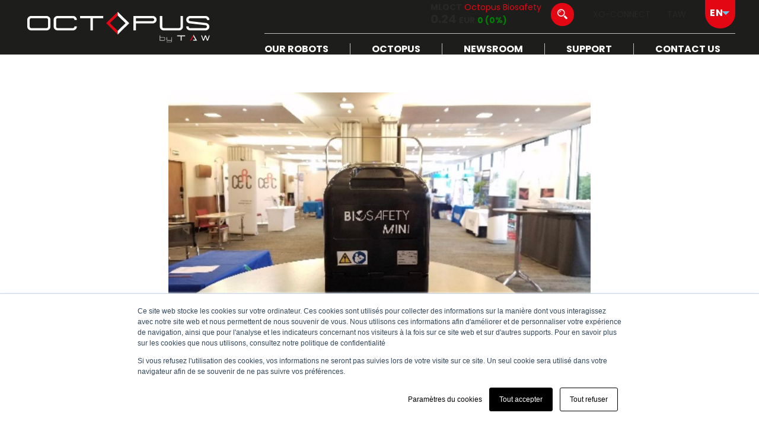

--- FILE ---
content_type: text/html; charset=UTF-8
request_url: https://www.octopusbiosafety.com/en/news/biosafety-sfrn-paris-trade-fair/
body_size: 10409
content:
<!doctype html>
<html lang="en-GB" prefix="og: https://ogp.me/ns#">

<head>
	<meta charset="UTF-8">
	<meta name="viewport" content="width=device-width, initial-scale=1.0">
	<meta http-equiv="X-UA-Compatible" content="ie=edge">

		<style>img:is([sizes="auto" i], [sizes^="auto," i]) { contain-intrinsic-size: 3000px 1500px }</style>
	<link rel="alternate" href="https://www.octopusbiosafety.com/actualites/salon-sfrn-paris-biosafety/" hreflang="fr" />
<link rel="alternate" href="https://www.octopusbiosafety.com/en/news/biosafety-sfrn-paris-trade-fair/" hreflang="en" />
<link rel="alternate" href="https://www.octopusbiosafety.com/es/noticias/biosafety-mini-salon-sfrn-paris/" hreflang="es" />

<!-- Search Engine Optimization by Rank Math PRO - https://rankmath.com/ -->
<title>BIOSAFETY | SFRN Paris trade fair - Octopus Biosafety</title>
<meta name="description" content="Octopus Biosafety participated in the 48th Annual Congress of the SFNR (French Society of Neuroradiology) from June 23 to 25 at the Novotel Paris Center Tour"/>
<meta name="robots" content="follow, index, max-snippet:-1, max-video-preview:-1, max-image-preview:large"/>
<link rel="canonical" href="https://www.octopusbiosafety.com/en/news/biosafety-sfrn-paris-trade-fair/" />
<meta property="og:locale" content="en_GB" />
<meta property="og:type" content="article" />
<meta property="og:title" content="BIOSAFETY | SFRN Paris trade fair - Octopus Biosafety" />
<meta property="og:description" content="Octopus Biosafety participated in the 48th Annual Congress of the SFNR (French Society of Neuroradiology) from June 23 to 25 at the Novotel Paris Center Tour" />
<meta property="og:url" content="https://www.octopusbiosafety.com/en/news/biosafety-sfrn-paris-trade-fair/" />
<meta property="og:site_name" content="Octopus Biosafety" />
<meta property="article:section" content="News" />
<meta property="og:image" content="https://www.octopusbiosafety.com/wp-content/uploads/2021/07/biosafetymini-sfrn-salon-paris.jpg" />
<meta property="og:image:secure_url" content="https://www.octopusbiosafety.com/wp-content/uploads/2021/07/biosafetymini-sfrn-salon-paris.jpg" />
<meta property="og:image:width" content="1500" />
<meta property="og:image:height" content="844" />
<meta property="og:image:alt" content="BIOSAFETY | SFRN Paris trade fair" />
<meta property="og:image:type" content="image/jpeg" />
<meta property="article:published_time" content="2021-09-22T16:46:25+02:00" />
<meta name="twitter:card" content="summary_large_image" />
<meta name="twitter:title" content="BIOSAFETY | SFRN Paris trade fair - Octopus Biosafety" />
<meta name="twitter:description" content="Octopus Biosafety participated in the 48th Annual Congress of the SFNR (French Society of Neuroradiology) from June 23 to 25 at the Novotel Paris Center Tour" />
<meta name="twitter:site" content="@@OBiosafety" />
<meta name="twitter:creator" content="@@OBiosafety" />
<meta name="twitter:image" content="https://www.octopusbiosafety.com/wp-content/uploads/2021/07/biosafetymini-sfrn-salon-paris.jpg" />
<meta name="twitter:label1" content="Written by" />
<meta name="twitter:data1" content="lucile" />
<meta name="twitter:label2" content="Time to read" />
<meta name="twitter:data2" content="Less than a minute" />
<script type="application/ld+json" class="rank-math-schema-pro">{"@context":"https://schema.org","@graph":[{"@type":"Organization","@id":"https://www.octopusbiosafety.com/#organization","name":"Octopus Biosafety","url":"https://www.octopusbiosafety.com","sameAs":["https://twitter.com/@OBiosafety"],"logo":{"@type":"ImageObject","@id":"https://www.octopusbiosafety.com/#logo","url":"https://www.octopusbiosafety.com/wp-content/uploads/2025/07/Logo-Octopus-by-TAW.png","contentUrl":"https://www.octopusbiosafety.com/wp-content/uploads/2025/07/Logo-Octopus-by-TAW.png","caption":"Octopus Biosafety","inLanguage":"en-GB","width":"2010","height":"708"}},{"@type":"WebSite","@id":"https://www.octopusbiosafety.com/#website","url":"https://www.octopusbiosafety.com","name":"Octopus Biosafety","publisher":{"@id":"https://www.octopusbiosafety.com/#organization"},"inLanguage":"en-GB"},{"@type":"ImageObject","@id":"https://www.octopusbiosafety.com/wp-content/uploads/2021/07/biosafetymini-sfrn-salon-paris.jpg","url":"https://www.octopusbiosafety.com/wp-content/uploads/2021/07/biosafetymini-sfrn-salon-paris.jpg","width":"1500","height":"844","inLanguage":"en-GB"},{"@type":"WebPage","@id":"https://www.octopusbiosafety.com/en/news/biosafety-sfrn-paris-trade-fair/#webpage","url":"https://www.octopusbiosafety.com/en/news/biosafety-sfrn-paris-trade-fair/","name":"BIOSAFETY | SFRN Paris trade fair - Octopus Biosafety","datePublished":"2021-09-22T16:46:25+02:00","dateModified":"2021-09-22T16:46:25+02:00","isPartOf":{"@id":"https://www.octopusbiosafety.com/#website"},"primaryImageOfPage":{"@id":"https://www.octopusbiosafety.com/wp-content/uploads/2021/07/biosafetymini-sfrn-salon-paris.jpg"},"inLanguage":"en-GB"},{"@type":"Person","@id":"https://www.octopusbiosafety.com","name":"lucile","url":"https://www.octopusbiosafety.com","image":{"@type":"ImageObject","@id":"https://secure.gravatar.com/avatar/64f8e612568ca4266438163863ca509b16dee8ce9ce8039496837543ddb627ed?s=96&amp;d=mm&amp;r=g","url":"https://secure.gravatar.com/avatar/64f8e612568ca4266438163863ca509b16dee8ce9ce8039496837543ddb627ed?s=96&amp;d=mm&amp;r=g","caption":"lucile","inLanguage":"en-GB"},"worksFor":{"@id":"https://www.octopusbiosafety.com/#organization"}},{"@type":"BlogPosting","headline":"BIOSAFETY | SFRN Paris trade fair - Octopus Biosafety","datePublished":"2021-09-22T16:46:25+02:00","dateModified":"2021-09-22T16:46:25+02:00","articleSection":"News","author":{"@id":"https://www.octopusbiosafety.com","name":"lucile"},"publisher":{"@id":"https://www.octopusbiosafety.com/#organization"},"description":"Octopus Biosafety participated in the 48th Annual Congress of the SFNR (French Society of Neuroradiology) from June 23 to 25 at the Novotel Paris Center Tour","name":"BIOSAFETY | SFRN Paris trade fair - Octopus Biosafety","@id":"https://www.octopusbiosafety.com/en/news/biosafety-sfrn-paris-trade-fair/#richSnippet","isPartOf":{"@id":"https://www.octopusbiosafety.com/en/news/biosafety-sfrn-paris-trade-fair/#webpage"},"image":{"@id":"https://www.octopusbiosafety.com/wp-content/uploads/2021/07/biosafetymini-sfrn-salon-paris.jpg"},"inLanguage":"en-GB","mainEntityOfPage":{"@id":"https://www.octopusbiosafety.com/en/news/biosafety-sfrn-paris-trade-fair/#webpage"}}]}</script>
<!-- /Rank Math WordPress SEO plugin -->

<script>
window._wpemojiSettings = {"baseUrl":"https:\/\/s.w.org\/images\/core\/emoji\/16.0.1\/72x72\/","ext":".png","svgUrl":"https:\/\/s.w.org\/images\/core\/emoji\/16.0.1\/svg\/","svgExt":".svg","source":{"concatemoji":"https:\/\/www.octopusbiosafety.com\/wp-includes\/js\/wp-emoji-release.min.js?ver=6.8.3"}};
/*! This file is auto-generated */
!function(s,n){var o,i,e;function c(e){try{var t={supportTests:e,timestamp:(new Date).valueOf()};sessionStorage.setItem(o,JSON.stringify(t))}catch(e){}}function p(e,t,n){e.clearRect(0,0,e.canvas.width,e.canvas.height),e.fillText(t,0,0);var t=new Uint32Array(e.getImageData(0,0,e.canvas.width,e.canvas.height).data),a=(e.clearRect(0,0,e.canvas.width,e.canvas.height),e.fillText(n,0,0),new Uint32Array(e.getImageData(0,0,e.canvas.width,e.canvas.height).data));return t.every(function(e,t){return e===a[t]})}function u(e,t){e.clearRect(0,0,e.canvas.width,e.canvas.height),e.fillText(t,0,0);for(var n=e.getImageData(16,16,1,1),a=0;a<n.data.length;a++)if(0!==n.data[a])return!1;return!0}function f(e,t,n,a){switch(t){case"flag":return n(e,"\ud83c\udff3\ufe0f\u200d\u26a7\ufe0f","\ud83c\udff3\ufe0f\u200b\u26a7\ufe0f")?!1:!n(e,"\ud83c\udde8\ud83c\uddf6","\ud83c\udde8\u200b\ud83c\uddf6")&&!n(e,"\ud83c\udff4\udb40\udc67\udb40\udc62\udb40\udc65\udb40\udc6e\udb40\udc67\udb40\udc7f","\ud83c\udff4\u200b\udb40\udc67\u200b\udb40\udc62\u200b\udb40\udc65\u200b\udb40\udc6e\u200b\udb40\udc67\u200b\udb40\udc7f");case"emoji":return!a(e,"\ud83e\udedf")}return!1}function g(e,t,n,a){var r="undefined"!=typeof WorkerGlobalScope&&self instanceof WorkerGlobalScope?new OffscreenCanvas(300,150):s.createElement("canvas"),o=r.getContext("2d",{willReadFrequently:!0}),i=(o.textBaseline="top",o.font="600 32px Arial",{});return e.forEach(function(e){i[e]=t(o,e,n,a)}),i}function t(e){var t=s.createElement("script");t.src=e,t.defer=!0,s.head.appendChild(t)}"undefined"!=typeof Promise&&(o="wpEmojiSettingsSupports",i=["flag","emoji"],n.supports={everything:!0,everythingExceptFlag:!0},e=new Promise(function(e){s.addEventListener("DOMContentLoaded",e,{once:!0})}),new Promise(function(t){var n=function(){try{var e=JSON.parse(sessionStorage.getItem(o));if("object"==typeof e&&"number"==typeof e.timestamp&&(new Date).valueOf()<e.timestamp+604800&&"object"==typeof e.supportTests)return e.supportTests}catch(e){}return null}();if(!n){if("undefined"!=typeof Worker&&"undefined"!=typeof OffscreenCanvas&&"undefined"!=typeof URL&&URL.createObjectURL&&"undefined"!=typeof Blob)try{var e="postMessage("+g.toString()+"("+[JSON.stringify(i),f.toString(),p.toString(),u.toString()].join(",")+"));",a=new Blob([e],{type:"text/javascript"}),r=new Worker(URL.createObjectURL(a),{name:"wpTestEmojiSupports"});return void(r.onmessage=function(e){c(n=e.data),r.terminate(),t(n)})}catch(e){}c(n=g(i,f,p,u))}t(n)}).then(function(e){for(var t in e)n.supports[t]=e[t],n.supports.everything=n.supports.everything&&n.supports[t],"flag"!==t&&(n.supports.everythingExceptFlag=n.supports.everythingExceptFlag&&n.supports[t]);n.supports.everythingExceptFlag=n.supports.everythingExceptFlag&&!n.supports.flag,n.DOMReady=!1,n.readyCallback=function(){n.DOMReady=!0}}).then(function(){return e}).then(function(){var e;n.supports.everything||(n.readyCallback(),(e=n.source||{}).concatemoji?t(e.concatemoji):e.wpemoji&&e.twemoji&&(t(e.twemoji),t(e.wpemoji)))}))}((window,document),window._wpemojiSettings);
</script>
<style id='wp-emoji-styles-inline-css'>

	img.wp-smiley, img.emoji {
		display: inline !important;
		border: none !important;
		box-shadow: none !important;
		height: 1em !important;
		width: 1em !important;
		margin: 0 0.07em !important;
		vertical-align: -0.1em !important;
		background: none !important;
		padding: 0 !important;
	}
</style>
<link rel='stylesheet' id='wp-block-library-css' href='https://www.octopusbiosafety.com/wp-includes/css/dist/block-library/style.min.css?ver=6.8.3' media='all' />
<style id='classic-theme-styles-inline-css'>
/*! This file is auto-generated */
.wp-block-button__link{color:#fff;background-color:#32373c;border-radius:9999px;box-shadow:none;text-decoration:none;padding:calc(.667em + 2px) calc(1.333em + 2px);font-size:1.125em}.wp-block-file__button{background:#32373c;color:#fff;text-decoration:none}
</style>
<style id='global-styles-inline-css'>
:root{--wp--preset--aspect-ratio--square: 1;--wp--preset--aspect-ratio--4-3: 4/3;--wp--preset--aspect-ratio--3-4: 3/4;--wp--preset--aspect-ratio--3-2: 3/2;--wp--preset--aspect-ratio--2-3: 2/3;--wp--preset--aspect-ratio--16-9: 16/9;--wp--preset--aspect-ratio--9-16: 9/16;--wp--preset--color--black: #000000;--wp--preset--color--cyan-bluish-gray: #abb8c3;--wp--preset--color--white: #ffffff;--wp--preset--color--pale-pink: #f78da7;--wp--preset--color--vivid-red: #cf2e2e;--wp--preset--color--luminous-vivid-orange: #ff6900;--wp--preset--color--luminous-vivid-amber: #fcb900;--wp--preset--color--light-green-cyan: #7bdcb5;--wp--preset--color--vivid-green-cyan: #00d084;--wp--preset--color--pale-cyan-blue: #8ed1fc;--wp--preset--color--vivid-cyan-blue: #0693e3;--wp--preset--color--vivid-purple: #9b51e0;--wp--preset--gradient--vivid-cyan-blue-to-vivid-purple: linear-gradient(135deg,rgba(6,147,227,1) 0%,rgb(155,81,224) 100%);--wp--preset--gradient--light-green-cyan-to-vivid-green-cyan: linear-gradient(135deg,rgb(122,220,180) 0%,rgb(0,208,130) 100%);--wp--preset--gradient--luminous-vivid-amber-to-luminous-vivid-orange: linear-gradient(135deg,rgba(252,185,0,1) 0%,rgba(255,105,0,1) 100%);--wp--preset--gradient--luminous-vivid-orange-to-vivid-red: linear-gradient(135deg,rgba(255,105,0,1) 0%,rgb(207,46,46) 100%);--wp--preset--gradient--very-light-gray-to-cyan-bluish-gray: linear-gradient(135deg,rgb(238,238,238) 0%,rgb(169,184,195) 100%);--wp--preset--gradient--cool-to-warm-spectrum: linear-gradient(135deg,rgb(74,234,220) 0%,rgb(151,120,209) 20%,rgb(207,42,186) 40%,rgb(238,44,130) 60%,rgb(251,105,98) 80%,rgb(254,248,76) 100%);--wp--preset--gradient--blush-light-purple: linear-gradient(135deg,rgb(255,206,236) 0%,rgb(152,150,240) 100%);--wp--preset--gradient--blush-bordeaux: linear-gradient(135deg,rgb(254,205,165) 0%,rgb(254,45,45) 50%,rgb(107,0,62) 100%);--wp--preset--gradient--luminous-dusk: linear-gradient(135deg,rgb(255,203,112) 0%,rgb(199,81,192) 50%,rgb(65,88,208) 100%);--wp--preset--gradient--pale-ocean: linear-gradient(135deg,rgb(255,245,203) 0%,rgb(182,227,212) 50%,rgb(51,167,181) 100%);--wp--preset--gradient--electric-grass: linear-gradient(135deg,rgb(202,248,128) 0%,rgb(113,206,126) 100%);--wp--preset--gradient--midnight: linear-gradient(135deg,rgb(2,3,129) 0%,rgb(40,116,252) 100%);--wp--preset--font-size--small: 13px;--wp--preset--font-size--medium: 20px;--wp--preset--font-size--large: 36px;--wp--preset--font-size--x-large: 42px;--wp--preset--spacing--20: 0.44rem;--wp--preset--spacing--30: 0.67rem;--wp--preset--spacing--40: 1rem;--wp--preset--spacing--50: 1.5rem;--wp--preset--spacing--60: 2.25rem;--wp--preset--spacing--70: 3.38rem;--wp--preset--spacing--80: 5.06rem;--wp--preset--shadow--natural: 6px 6px 9px rgba(0, 0, 0, 0.2);--wp--preset--shadow--deep: 12px 12px 50px rgba(0, 0, 0, 0.4);--wp--preset--shadow--sharp: 6px 6px 0px rgba(0, 0, 0, 0.2);--wp--preset--shadow--outlined: 6px 6px 0px -3px rgba(255, 255, 255, 1), 6px 6px rgba(0, 0, 0, 1);--wp--preset--shadow--crisp: 6px 6px 0px rgba(0, 0, 0, 1);}:where(.is-layout-flex){gap: 0.5em;}:where(.is-layout-grid){gap: 0.5em;}body .is-layout-flex{display: flex;}.is-layout-flex{flex-wrap: wrap;align-items: center;}.is-layout-flex > :is(*, div){margin: 0;}body .is-layout-grid{display: grid;}.is-layout-grid > :is(*, div){margin: 0;}:where(.wp-block-columns.is-layout-flex){gap: 2em;}:where(.wp-block-columns.is-layout-grid){gap: 2em;}:where(.wp-block-post-template.is-layout-flex){gap: 1.25em;}:where(.wp-block-post-template.is-layout-grid){gap: 1.25em;}.has-black-color{color: var(--wp--preset--color--black) !important;}.has-cyan-bluish-gray-color{color: var(--wp--preset--color--cyan-bluish-gray) !important;}.has-white-color{color: var(--wp--preset--color--white) !important;}.has-pale-pink-color{color: var(--wp--preset--color--pale-pink) !important;}.has-vivid-red-color{color: var(--wp--preset--color--vivid-red) !important;}.has-luminous-vivid-orange-color{color: var(--wp--preset--color--luminous-vivid-orange) !important;}.has-luminous-vivid-amber-color{color: var(--wp--preset--color--luminous-vivid-amber) !important;}.has-light-green-cyan-color{color: var(--wp--preset--color--light-green-cyan) !important;}.has-vivid-green-cyan-color{color: var(--wp--preset--color--vivid-green-cyan) !important;}.has-pale-cyan-blue-color{color: var(--wp--preset--color--pale-cyan-blue) !important;}.has-vivid-cyan-blue-color{color: var(--wp--preset--color--vivid-cyan-blue) !important;}.has-vivid-purple-color{color: var(--wp--preset--color--vivid-purple) !important;}.has-black-background-color{background-color: var(--wp--preset--color--black) !important;}.has-cyan-bluish-gray-background-color{background-color: var(--wp--preset--color--cyan-bluish-gray) !important;}.has-white-background-color{background-color: var(--wp--preset--color--white) !important;}.has-pale-pink-background-color{background-color: var(--wp--preset--color--pale-pink) !important;}.has-vivid-red-background-color{background-color: var(--wp--preset--color--vivid-red) !important;}.has-luminous-vivid-orange-background-color{background-color: var(--wp--preset--color--luminous-vivid-orange) !important;}.has-luminous-vivid-amber-background-color{background-color: var(--wp--preset--color--luminous-vivid-amber) !important;}.has-light-green-cyan-background-color{background-color: var(--wp--preset--color--light-green-cyan) !important;}.has-vivid-green-cyan-background-color{background-color: var(--wp--preset--color--vivid-green-cyan) !important;}.has-pale-cyan-blue-background-color{background-color: var(--wp--preset--color--pale-cyan-blue) !important;}.has-vivid-cyan-blue-background-color{background-color: var(--wp--preset--color--vivid-cyan-blue) !important;}.has-vivid-purple-background-color{background-color: var(--wp--preset--color--vivid-purple) !important;}.has-black-border-color{border-color: var(--wp--preset--color--black) !important;}.has-cyan-bluish-gray-border-color{border-color: var(--wp--preset--color--cyan-bluish-gray) !important;}.has-white-border-color{border-color: var(--wp--preset--color--white) !important;}.has-pale-pink-border-color{border-color: var(--wp--preset--color--pale-pink) !important;}.has-vivid-red-border-color{border-color: var(--wp--preset--color--vivid-red) !important;}.has-luminous-vivid-orange-border-color{border-color: var(--wp--preset--color--luminous-vivid-orange) !important;}.has-luminous-vivid-amber-border-color{border-color: var(--wp--preset--color--luminous-vivid-amber) !important;}.has-light-green-cyan-border-color{border-color: var(--wp--preset--color--light-green-cyan) !important;}.has-vivid-green-cyan-border-color{border-color: var(--wp--preset--color--vivid-green-cyan) !important;}.has-pale-cyan-blue-border-color{border-color: var(--wp--preset--color--pale-cyan-blue) !important;}.has-vivid-cyan-blue-border-color{border-color: var(--wp--preset--color--vivid-cyan-blue) !important;}.has-vivid-purple-border-color{border-color: var(--wp--preset--color--vivid-purple) !important;}.has-vivid-cyan-blue-to-vivid-purple-gradient-background{background: var(--wp--preset--gradient--vivid-cyan-blue-to-vivid-purple) !important;}.has-light-green-cyan-to-vivid-green-cyan-gradient-background{background: var(--wp--preset--gradient--light-green-cyan-to-vivid-green-cyan) !important;}.has-luminous-vivid-amber-to-luminous-vivid-orange-gradient-background{background: var(--wp--preset--gradient--luminous-vivid-amber-to-luminous-vivid-orange) !important;}.has-luminous-vivid-orange-to-vivid-red-gradient-background{background: var(--wp--preset--gradient--luminous-vivid-orange-to-vivid-red) !important;}.has-very-light-gray-to-cyan-bluish-gray-gradient-background{background: var(--wp--preset--gradient--very-light-gray-to-cyan-bluish-gray) !important;}.has-cool-to-warm-spectrum-gradient-background{background: var(--wp--preset--gradient--cool-to-warm-spectrum) !important;}.has-blush-light-purple-gradient-background{background: var(--wp--preset--gradient--blush-light-purple) !important;}.has-blush-bordeaux-gradient-background{background: var(--wp--preset--gradient--blush-bordeaux) !important;}.has-luminous-dusk-gradient-background{background: var(--wp--preset--gradient--luminous-dusk) !important;}.has-pale-ocean-gradient-background{background: var(--wp--preset--gradient--pale-ocean) !important;}.has-electric-grass-gradient-background{background: var(--wp--preset--gradient--electric-grass) !important;}.has-midnight-gradient-background{background: var(--wp--preset--gradient--midnight) !important;}.has-small-font-size{font-size: var(--wp--preset--font-size--small) !important;}.has-medium-font-size{font-size: var(--wp--preset--font-size--medium) !important;}.has-large-font-size{font-size: var(--wp--preset--font-size--large) !important;}.has-x-large-font-size{font-size: var(--wp--preset--font-size--x-large) !important;}
:where(.wp-block-post-template.is-layout-flex){gap: 1.25em;}:where(.wp-block-post-template.is-layout-grid){gap: 1.25em;}
:where(.wp-block-columns.is-layout-flex){gap: 2em;}:where(.wp-block-columns.is-layout-grid){gap: 2em;}
:root :where(.wp-block-pullquote){font-size: 1.5em;line-height: 1.6;}
</style>
<link rel='stylesheet' id='contact-form-7-css' href='https://www.octopusbiosafety.com/wp-content/plugins/contact-form-7/includes/css/styles.css?ver=6.1.4' media='all' />
<link rel='stylesheet' id='cmplz-general-css' href='https://www.octopusbiosafety.com/wp-content/plugins/complianz-gdpr/assets/css/cookieblocker.min.css?ver=1762958131' media='all' />
<link rel='stylesheet' id='icofont-css' href='https://www.octopusbiosafety.com/wp-content/themes/octopusbiosafety/dist/assets/vendors/icofont/icofont.min.css?ver=6.8.3' media='all' />
<link rel='stylesheet' id='aos-css' href='https://www.octopusbiosafety.com/wp-content/themes/octopusbiosafety/dist/assets/vendors/aos/aos.css?ver=6.8.3' media='all' />
<link rel='stylesheet' id='SwiperJS-css' href='https://www.octopusbiosafety.com/wp-content/themes/octopusbiosafety/dist/assets/vendors/swiperjs/swiper-bundle.min.css?ver=6.8.3' media='all' />
<link rel='stylesheet' id='plyr-css' href='https://www.octopusbiosafety.com/wp-content/themes/octopusbiosafety/dist/assets/vendors/plyr/plyr.css?ver=6.8.3' media='all' />
<link rel='stylesheet' id='ew-css' href='https://www.octopusbiosafety.com/wp-content/themes/octopusbiosafety/dist/assets/css/ew.css?ver=1.0.0' media='all' />
<script src="https://www.octopusbiosafety.com/wp-content/plugins/jquery-manager/assets/js/jquery-3.5.1.min.js" id="jquery-core-js"></script>
<script src="https://www.octopusbiosafety.com/wp-content/plugins/jquery-manager/assets/js/jquery-migrate-3.3.0.min.js" id="jquery-migrate-js"></script>
<script src="https://www.octopusbiosafety.com/wp-content/themes/octopusbiosafety/dist/assets/vendors/rellax.min.js?ver=6.8.3" id="rellax-js"></script>
<script src="https://www.octopusbiosafety.com/wp-content/themes/octopusbiosafety/dist/assets/vendors/aos/aos.js?ver=6.8.3" id="aos-js"></script>
<script src="https://www.octopusbiosafety.com/wp-content/themes/octopusbiosafety/dist/assets/vendors/swiperjs/swiper-bundle.min.js?ver=6.8.3" id="SwiperJS-js"></script>
<script src="https://www.octopusbiosafety.com/wp-content/themes/octopusbiosafety/dist/assets/vendors/plyr/plyr.js?ver=6.8.3" id="plyr-js"></script>
<link rel="https://api.w.org/" href="https://www.octopusbiosafety.com/wp-json/" /><link rel="alternate" title="JSON" type="application/json" href="https://www.octopusbiosafety.com/wp-json/wp/v2/posts/1613" /><link rel='shortlink' href='https://www.octopusbiosafety.com/?p=1613' />
<link rel="alternate" title="oEmbed (JSON)" type="application/json+oembed" href="https://www.octopusbiosafety.com/wp-json/oembed/1.0/embed?url=https%3A%2F%2Fwww.octopusbiosafety.com%2Fen%2Fnews%2Fbiosafety-sfrn-paris-trade-fair%2F&#038;lang=en" />
<link rel="alternate" title="oEmbed (XML)" type="text/xml+oembed" href="https://www.octopusbiosafety.com/wp-json/oembed/1.0/embed?url=https%3A%2F%2Fwww.octopusbiosafety.com%2Fen%2Fnews%2Fbiosafety-sfrn-paris-trade-fair%2F&#038;format=xml&#038;lang=en" />
			<!-- DO NOT COPY THIS SNIPPET! Start of Page Analytics Tracking for HubSpot WordPress plugin v11.3.37-->
			<script class="hsq-set-content-id" data-content-id="blog-post">
				var _hsq = _hsq || [];
				_hsq.push(["setContentType", "blog-post"]);
			</script>
			<!-- DO NOT COPY THIS SNIPPET! End of Page Analytics Tracking for HubSpot WordPress plugin -->
						<style>.cmplz-hidden {
					display: none !important;
				}</style><style id="uagb-style-conditional-extension">@media (min-width: 1025px){body .uag-hide-desktop.uagb-google-map__wrap,body .uag-hide-desktop{display:none !important}}@media (min-width: 768px) and (max-width: 1024px){body .uag-hide-tab.uagb-google-map__wrap,body .uag-hide-tab{display:none !important}}@media (max-width: 767px){body .uag-hide-mob.uagb-google-map__wrap,body .uag-hide-mob{display:none !important}}</style><style id="uagb-style-frontend-1613">.uag-blocks-common-selector{z-index:var(--z-index-desktop) !important}@media (max-width: 976px){.uag-blocks-common-selector{z-index:var(--z-index-tablet) !important}}@media (max-width: 767px){.uag-blocks-common-selector{z-index:var(--z-index-mobile) !important}}
</style><link rel="icon" href="https://www.octopusbiosafety.com/wp-content/uploads/2025/07/cropped-octopus_biosafety_logo-1-32x32.jpeg" sizes="32x32" />
<link rel="icon" href="https://www.octopusbiosafety.com/wp-content/uploads/2025/07/cropped-octopus_biosafety_logo-1-192x192.jpeg" sizes="192x192" />
<link rel="apple-touch-icon" href="https://www.octopusbiosafety.com/wp-content/uploads/2025/07/cropped-octopus_biosafety_logo-1-180x180.jpeg" />
<meta name="msapplication-TileImage" content="https://www.octopusbiosafety.com/wp-content/uploads/2025/07/cropped-octopus_biosafety_logo-1-270x270.jpeg" />
		<style id="wp-custom-css">
			.grecaptcha-badge{
	    visibility: hidden;
}		</style>
			
	<link rel="stylesheet" href="https://www.octopusbiosafety.com/wp-content/themes/octopusbiosafety/style.css" type="text/css" media="all" />
</head>
 
<body class="wp-singular post-template-default single single-post postid-1613 single-format-standard wp-theme-octopusbiosafety">

	<header class="site-header">
		<nav class="site-header__container grid-container">
			<a href="https://www.octopusbiosafety.com/en/home" title="Octopus Biosafety" rel="home" class="site-header__logo">
				<img src="https://www.octopusbiosafety.com/wp-content/themes/octopusbiosafety/dist/assets/images/octopus.svg" alt="Logo Octopus Biosafety">
			</a>

			<div class="site-header__right"> 
				<div class="site-header__top">
					
			 
					<div class="site-header__top__bourse">
						<span><span class="site-header__top__bourse__title">MLOCT</span> <span class="site-header__top__bourse__subtitle">Octopus Biosafety</span></span>
						<span class="site-header__top__bourse__nb">0.24 <span class="site-header__top__bourse__nb__symbol">EUR</span> <span class="site-header__top__bourse__nb__trend" style="color: green">0 (0%)</span></span>
					</div>
					

					<div class="site-header__top__search open-search"><i class="icofont-search-2"></i></div>
											<ul id="menu-menu-haut-de-site" class="site-header__top__menu"><li id="menu-item-44" class="menu-item menu-item-type-custom menu-item-object-custom menu-item-44"><a target="_blank" href="https://xo-connect.octopusbiosafety.com">XO-CONNECT</a></li>
<li id="menu-item-4634" class="menu-item menu-item-type-custom menu-item-object-custom menu-item-4634"><a href="https://theautonomousway.com/">TAW</a></li>
</ul>					
					<div class="site-header__top__language"> 
						<select name="lang_choice_1" id="lang_choice_1" class="pll-switcher-select">
	<option value="https://www.octopusbiosafety.com/actualites/salon-sfrn-paris-biosafety/" lang="fr-FR" data-lang="{&quot;id&quot;:0,&quot;name&quot;:&quot;fr&quot;,&quot;slug&quot;:&quot;fr&quot;,&quot;dir&quot;:0}">fr</option>
	<option value="https://www.octopusbiosafety.com/en/news/biosafety-sfrn-paris-trade-fair/" lang="en-GB" selected='selected' data-lang="{&quot;id&quot;:0,&quot;name&quot;:&quot;en&quot;,&quot;slug&quot;:&quot;en&quot;,&quot;dir&quot;:0}">en</option>
	<option value="https://www.octopusbiosafety.com/es/noticias/biosafety-mini-salon-sfrn-paris/" lang="es-ES" data-lang="{&quot;id&quot;:0,&quot;name&quot;:&quot;es&quot;,&quot;slug&quot;:&quot;es&quot;,&quot;dir&quot;:0}">es</option>

</select>
<script>
					document.getElementById( "lang_choice_1" ).addEventListener( "change", function ( event ) { location.href = event.currentTarget.value; } )
				</script>					</div>
				</div>

									<ul id="menu-menu-haut-de-page-en" class="site-header__menu"><li id="menu-item-4003" class="menu-item menu-item-type-custom menu-item-object-custom menu-item-has-children menu-item-4003"><a href="#">Our robots</a>
<ul class="sub-menu">
	<li id="menu-item-3447" class="menu-item menu-item-type-post_type menu-item-object-page menu-item-3447"><a href="https://www.octopusbiosafety.com/en/t-moov-en/">T-MOOV</a></li>
	<li id="menu-item-3446" class="menu-item menu-item-type-post_type menu-item-object-page menu-item-3446"><a href="https://www.octopusbiosafety.com/en/easy-lit-2/">EASY-LIT</a></li>
</ul>
</li>
<li id="menu-item-1535" class="menu-item menu-item-type-custom menu-item-object-custom menu-item-has-children menu-item-1535"><a href="#">Octopus</a>
<ul class="sub-menu">
	<li id="menu-item-1537" class="menu-item menu-item-type-post_type menu-item-object-page menu-item-1537"><a href="https://www.octopusbiosafety.com/en/octopus-biosafety-2/">Octopus</a></li>
	<li id="menu-item-1538" class="menu-item menu-item-type-post_type menu-item-object-page menu-item-1538"><a href="https://www.octopusbiosafety.com/en/team/">Team</a></li>
	<li id="menu-item-1536" class="menu-item menu-item-type-post_type menu-item-object-page menu-item-1536"><a href="https://www.octopusbiosafety.com/en/octopus-biosafety-in-the-world/">Octopus in the world</a></li>
</ul>
</li>
<li id="menu-item-1539" class="menu-item menu-item-type-custom menu-item-object-custom menu-item-has-children menu-item-1539"><a href="#">Newsroom</a>
<ul class="sub-menu">
	<li id="menu-item-1544" class="menu-item menu-item-type-taxonomy menu-item-object-category current-post-ancestor current-menu-parent current-post-parent menu-item-1544"><a href="https://www.octopusbiosafety.com/en/news/">News</a></li>
	<li id="menu-item-1630" class="menu-item menu-item-type-taxonomy menu-item-object-category menu-item-1630"><a href="https://www.octopusbiosafety.com/dossier-de-presse/">Press kit</a></li>
	<li id="menu-item-1631" class="menu-item menu-item-type-taxonomy menu-item-object-category menu-item-1631"><a href="https://www.octopusbiosafety.com/documentations-financieres/">Financial documentations</a></li>
</ul>
</li>
<li id="menu-item-3345" class="menu-item menu-item-type-post_type menu-item-object-page menu-item-has-children menu-item-3345"><a href="https://www.octopusbiosafety.com/en/your-breeding/">Support</a>
<ul class="sub-menu">
	<li id="menu-item-4027" class="menu-item menu-item-type-taxonomy menu-item-object-category menu-item-4027"><a href="https://www.octopusbiosafety.com/en/publications-en/">Publications</a></li>
	<li id="menu-item-4025" class="menu-item menu-item-type-taxonomy menu-item-object-category menu-item-4025"><a href="https://www.octopusbiosafety.com/en/technical-documentation/">Technical documentation</a></li>
	<li id="menu-item-4026" class="menu-item menu-item-type-taxonomy menu-item-object-category menu-item-4026"><a href="https://www.octopusbiosafety.com/en/white-book/">White book</a></li>
</ul>
</li>
<li id="menu-item-4531" class="menu-item menu-item-type-post_type menu-item-object-page menu-item-4531"><a href="https://www.octopusbiosafety.com/en/contact-4/">Contact us</a></li>
</ul>								
				<div class="site-header__burger-icon">
					<div class="site-header__burger-icon__text">Menu</div>

					<div class="site-header__burger-icon__right">
						<span></span>
						<span></span>
						<span></span>
					</div>
				</div>
			</div>
		</nav>
	</header><main class="site-main">


    
        <section class="default-container grid-container">

            <div class="default-container__thumb grid-container flex-center" data-aos="fade-up">
                <img width="1024" height="576" src="https://www.octopusbiosafety.com/wp-content/uploads/2021/07/biosafetymini-sfrn-salon-paris-1024x576.jpg" class="attachment-large size-large wp-post-image" alt="" decoding="async" fetchpriority="high" srcset="https://www.octopusbiosafety.com/wp-content/uploads/2021/07/biosafetymini-sfrn-salon-paris-1024x576.jpg 1024w, https://www.octopusbiosafety.com/wp-content/uploads/2021/07/biosafetymini-sfrn-salon-paris-300x169.jpg 300w, https://www.octopusbiosafety.com/wp-content/uploads/2021/07/biosafetymini-sfrn-salon-paris-768x432.jpg 768w, https://www.octopusbiosafety.com/wp-content/uploads/2021/07/biosafetymini-sfrn-salon-paris.jpg 1500w" sizes="(max-width: 1024px) 100vw, 1024px" />            </div>
            <h1 class="section-title section-title--center" data-aos="fade-up">
                <span class="section-title--small section-title--grey section-title--line">News</span>
                BIOSAFETY | SFRN Paris trade fair            </h1>
            <div data-aos="fade-up">
                
<p>Octopus Biosafety participated in the 48th Annual Congress of the SFNR (French Society of Neuroradiology) from June 23 to 25 at the Novotel Paris Center Tour Eiffel.</p>



<p>On this occasion, we presented our “Biosafety Mini Pro” solution to meet the disinfection needs of healthcare professionals. At the end of the day, we started a disinfection process in the exhibition hall, with remote programming via the mobile app.</p>
            </div>
            
            
            
        </section>

        <section class="pd--lg bg--mainblue flex-center widget-actualites">
    <div class="widget-actualites__deco " data-rellax-speed="1"></div>
    <h2 class="section-title section-title--center" data-aos="fade-up">
	    	    Octopus news
	        </h2>

            <div class="widget-actualites__slider" data-aos="fade-up">
            <div class="swiper-container grid-container">
                <div class="swiper-wrapper">
                                            <article class="swiper-slide grille-articles__item">
                            <a href="https://www.octopusbiosafety.com/en/news/save-the-date-ippe-2023-atlanta-2/" class="grille-articles__item__link" title="SAVE THE DATE &#8211; IPPE 2023 &#8211; Atlanta">
                                <div class="grille-articles__item__thumb">
                                                                            <img width="300" height="156" src="https://www.octopusbiosafety.com/wp-content/uploads/2023/01/IPPE-Reseaux-1-300x156.jpg" class="attachment-medium size-medium wp-post-image" alt="" decoding="async" srcset="https://www.octopusbiosafety.com/wp-content/uploads/2023/01/IPPE-Reseaux-1-300x156.jpg 300w, https://www.octopusbiosafety.com/wp-content/uploads/2023/01/IPPE-Reseaux-1-1024x531.jpg 1024w, https://www.octopusbiosafety.com/wp-content/uploads/2023/01/IPPE-Reseaux-1-768x398.jpg 768w, https://www.octopusbiosafety.com/wp-content/uploads/2023/01/IPPE-Reseaux-1-1536x797.jpg 1536w, https://www.octopusbiosafety.com/wp-content/uploads/2023/01/IPPE-Reseaux-1-2048x1062.jpg 2048w" sizes="(max-width: 300px) 100vw, 300px" />                                                                    </div>
                                <h3 class="grille-articles__item__title">SAVE THE DATE &#8211; IPPE 2023 &#8211; Atlanta</h3>
                                <time class="grille-articles__item__date"><i class="icofont-ui-calendar"></i> Le 2 January</time>
                                <p class="grille-articles__item__extrait">
                                    We invite you to the IPPE tradeshow from January 24&hellip;                                </p>
                            </a>
                        </article> 
                                            <article class="swiper-slide grille-articles__item">
                            <a href="https://www.octopusbiosafety.com/en/news/xo-robot-now-available-in-australia-and-new-zealand/" class="grille-articles__item__link" title="XO robot now available in Australia and New-Zealand">
                                <div class="grille-articles__item__thumb">
                                                                            <img width="300" height="182" src="https://www.octopusbiosafety.com/wp-content/uploads/2022/12/Partenariat-AMS-reseaux-1-300x182.png" class="attachment-medium size-medium wp-post-image" alt="" decoding="async" srcset="https://www.octopusbiosafety.com/wp-content/uploads/2022/12/Partenariat-AMS-reseaux-1-300x182.png 300w, https://www.octopusbiosafety.com/wp-content/uploads/2022/12/Partenariat-AMS-reseaux-1-1024x621.png 1024w, https://www.octopusbiosafety.com/wp-content/uploads/2022/12/Partenariat-AMS-reseaux-1-768x466.png 768w, https://www.octopusbiosafety.com/wp-content/uploads/2022/12/Partenariat-AMS-reseaux-1-1536x931.png 1536w, https://www.octopusbiosafety.com/wp-content/uploads/2022/12/Partenariat-AMS-reseaux-1-2048x1241.png 2048w" sizes="(max-width: 300px) 100vw, 300px" />                                                                    </div>
                                <h3 class="grille-articles__item__title">XO robot now available in Australia and New-Zealand</h3>
                                <time class="grille-articles__item__date"><i class="icofont-ui-calendar"></i> Le 16 December</time>
                                <p class="grille-articles__item__extrait">
                                    We are proud to announce our partnership with the Australian&hellip;                                </p>
                            </a>
                        </article> 
                                            <article class="swiper-slide grille-articles__item">
                            <a href="https://www.octopusbiosafety.com/en/news/acquisition-of-tibot-technologies/" class="grille-articles__item__link" title="Acquisition of TIBOT Technologies">
                                <div class="grille-articles__item__thumb">
                                                                            <img width="300" height="138" src="https://www.octopusbiosafety.com/wp-content/uploads/2022/11/Diapositive1-1-300x138.jpg" class="attachment-medium size-medium wp-post-image" alt="" decoding="async" loading="lazy" srcset="https://www.octopusbiosafety.com/wp-content/uploads/2022/11/Diapositive1-1-300x138.jpg 300w, https://www.octopusbiosafety.com/wp-content/uploads/2022/11/Diapositive1-1-1024x471.jpg 1024w, https://www.octopusbiosafety.com/wp-content/uploads/2022/11/Diapositive1-1-768x353.jpg 768w, https://www.octopusbiosafety.com/wp-content/uploads/2022/11/Diapositive1-1-1536x706.jpg 1536w, https://www.octopusbiosafety.com/wp-content/uploads/2022/11/Diapositive1-1.jpg 1890w" sizes="auto, (max-width: 300px) 100vw, 300px" />                                                                    </div>
                                <h3 class="grille-articles__item__title">Acquisition of TIBOT Technologies</h3>
                                <time class="grille-articles__item__date"><i class="icofont-ui-calendar"></i> Le 24 November</time>
                                <p class="grille-articles__item__extrait">
                                    THE TIBOT ROBOTICS ACTIVITY CONTINUES THROUGH OCTOPUS BIOSAFETY Auray, November&hellip;                                </p>
                            </a>
                        </article> 
                                            <article class="swiper-slide grille-articles__item">
                            <a href="https://www.octopusbiosafety.com/en/news/new-xo-distributor/" class="grille-articles__item__link" title="New XO distributor">
                                <div class="grille-articles__item__thumb">
                                                                            <img width="300" height="169" src="https://www.octopusbiosafety.com/wp-content/uploads/2022/10/Image2-300x169.jpg" class="attachment-medium size-medium wp-post-image" alt="" decoding="async" loading="lazy" srcset="https://www.octopusbiosafety.com/wp-content/uploads/2022/10/Image2-300x169.jpg 300w, https://www.octopusbiosafety.com/wp-content/uploads/2022/10/Image2-1024x576.jpg 1024w, https://www.octopusbiosafety.com/wp-content/uploads/2022/10/Image2-768x432.jpg 768w, https://www.octopusbiosafety.com/wp-content/uploads/2022/10/Image2-1536x864.jpg 1536w, https://www.octopusbiosafety.com/wp-content/uploads/2022/10/Image2-2048x1152.jpg 2048w" sizes="auto, (max-width: 300px) 100vw, 300px" />                                                                    </div>
                                <h3 class="grille-articles__item__title">New XO distributor</h3>
                                <time class="grille-articles__item__date"><i class="icofont-ui-calendar"></i> Le 17 October</time>
                                <p class="grille-articles__item__extrait">
                                    We are delighted to announce our new distribution partnership with&hellip;                                </p>
                            </a>
                        </article> 
                                            <article class="swiper-slide grille-articles__item">
                            <a href="https://www.octopusbiosafety.com/en/news/xo-testimonial-poultry-farmers-talk/" class="grille-articles__item__link" title="XO Testimonial &#8211; Poultry farmers talk">
                                <div class="grille-articles__item__thumb">
                                                                            <img width="300" height="207" src="https://www.octopusbiosafety.com/wp-content/uploads/2022/09/Capture2-300x207.jpg" class="attachment-medium size-medium wp-post-image" alt="" decoding="async" loading="lazy" srcset="https://www.octopusbiosafety.com/wp-content/uploads/2022/09/Capture2-300x207.jpg 300w, https://www.octopusbiosafety.com/wp-content/uploads/2022/09/Capture2-768x529.jpg 768w, https://www.octopusbiosafety.com/wp-content/uploads/2022/09/Capture2.jpg 914w" sizes="auto, (max-width: 300px) 100vw, 300px" />                                                                    </div>
                                <h3 class="grille-articles__item__title">XO Testimonial &#8211; Poultry farmers talk</h3>
                                <time class="grille-articles__item__date"><i class="icofont-ui-calendar"></i> Le 6 October</time>
                                <p class="grille-articles__item__extrait">
                                                                    </p>
                            </a>
                        </article> 
                                            <article class="swiper-slide grille-articles__item">
                            <a href="https://www.octopusbiosafety.com/en/news/xo-robot-at-indagra-tradeshow-from-october-26-to-30-in-romania/" class="grille-articles__item__link" title="XO Robot at INDAGRA tradeshow from October 26 to 30 in Romania">
                                <div class="grille-articles__item__thumb">
                                                                            <img width="300" height="200" src="https://www.octopusbiosafety.com/wp-content/uploads/2022/09/Image1-1-300x200.png" class="attachment-medium size-medium wp-post-image" alt="" decoding="async" loading="lazy" srcset="https://www.octopusbiosafety.com/wp-content/uploads/2022/09/Image1-1-300x200.png 300w, https://www.octopusbiosafety.com/wp-content/uploads/2022/09/Image1-1-1024x682.png 1024w, https://www.octopusbiosafety.com/wp-content/uploads/2022/09/Image1-1-768x512.png 768w, https://www.octopusbiosafety.com/wp-content/uploads/2022/09/Image1-1-1536x1024.png 1536w, https://www.octopusbiosafety.com/wp-content/uploads/2022/09/Image1-1-2048x1365.png 2048w" sizes="auto, (max-width: 300px) 100vw, 300px" />                                                                    </div>
                                <h3 class="grille-articles__item__title">XO Robot at INDAGRA tradeshow from October 26 to 30 in Romania</h3>
                                <time class="grille-articles__item__date"><i class="icofont-ui-calendar"></i> Le 6 October</time>
                                <p class="grille-articles__item__extrait">
                                    Octopus Biosafety will participate in the 𝗜𝗡𝗗𝗔𝗚𝗥𝗔 tradeshow from October&hellip;                                </p>
                            </a>
                        </article> 
                                    </div>
            </div>
            <div class="widget-actualites__nav grid-container">
                <div class="swiper-button-prev"></div>
                <div class="swiper-button-next"></div>
            </div>
        </div>

        <div class="widget-actualites__cta" data-aos="fade-up">
	        				<a href="https://www.octopusbiosafety.com/en/news/" class="cta cta--white">All our news</a>
			        </div>
    </section>
    </main>



<footer class="site-footer">
    <nav class="site-footer__container">
        <a href="https://www.octopusbiosafety.com/en/home" title="Octopus Biosafety" rel="home" class="site-footer__logo">
            <img src="https://www.octopusbiosafety.com/wp-content/themes/octopusbiosafety/dist/assets/images/octopus.svg" alt="Logo Octopus Biosafety">
        </a>

                    <ul id="menu-menu-pied-de-page-en" class="site-footer__menu"><li id="menu-item-3615" class="menu-item menu-item-type-post_type_archive menu-item-object-faq menu-item-3615"><a href="https://www.octopusbiosafety.com/en/faq/">FAQ</a></li>
<li id="menu-item-1564" class="menu-item menu-item-type-post_type menu-item-object-page menu-item-1564"><a href="https://www.octopusbiosafety.com/en/legal-notice/">Legal Notice</a></li>
<li id="menu-item-1563" class="menu-item menu-item-type-post_type menu-item-object-page menu-item-privacy-policy menu-item-1563"><a rel="privacy-policy" href="https://www.octopusbiosafety.com/en/privacy-policy/">Privacy policy</a></li>
<li id="menu-item-1561" class="menu-item menu-item-type-post_type menu-item-object-page menu-item-1561"><a href="https://www.octopusbiosafety.com/en/general-terms-conditions-of-sale/">GCTS</a></li>
<li id="menu-item-1565" class="menu-item menu-item-type-post_type menu-item-object-page menu-item-1565"><a href="https://www.octopusbiosafety.com/en/sitemap/">Sitemap</a></li>
<li id="menu-item-1562" class="menu-item menu-item-type-post_type menu-item-object-page menu-item-1562"><a href="https://www.octopusbiosafety.com/en/cookies-policy-eu/">Cookies (EU)</a></li>
</ul>        
                    <ul id="menu-menu-reseaux-sociaux" class="site-footer__social social-menu"><li id="menu-item-57" class="menu-item menu-item-type-custom menu-item-object-custom menu-item-57"><a target="_blank" href="https://twitter.com/octopusrobots"><i class="icofont-twitter"></i> 1.7K</a></li>
<li id="menu-item-58" class="menu-item menu-item-type-custom menu-item-object-custom menu-item-58"><a target="_blank" href="https://www.youtube.com/c/OCTOPUSROBOTS"><i class="icofont-youtube-play"></i> 340</a></li>
<li id="menu-item-59" class="menu-item menu-item-type-custom menu-item-object-custom menu-item-59"><a target="_blank" href="https://fr.linkedin.com/company/octopus-biosafety"><i class="icofont-linkedin"></i> 2K</a></li>
<li id="menu-item-60" class="menu-item menu-item-type-custom menu-item-object-custom menu-item-60"><a target="_blank" href="https://www.facebook.com/octopusbiosafety/"><i class="icofont-facebook"></i> 2K</a></li>
</ul>            </nav>
</footer>

<div class="search-popup">
    <div class="search-popup__container">
        <div class="search-popup__close"><i class="icofont-close-circled"></i></div>
        <form id="searchform" method="get" action="https://www.octopusbiosafety.com/en/home/" class="search-popup__form grid-container">
            <input type="text" class="search-popup__form__input" name="s" placeholder="Rechercher" value="">
            <input type="submit" value="Ok" class="search-popup__form__submit">
        </form>
    </div>
</div>


<div class="mobile-sticked-cta">
	<a href="https://www.octopusbiosafety.com/contact/" class="cta cta--yellow-full" title="Nous contacter"><i class="icofont-envelope"></i> Nous contacter</a>
</div>

<script type="speculationrules">
{"prefetch":[{"source":"document","where":{"and":[{"href_matches":"\/*"},{"not":{"href_matches":["\/wp-*.php","\/wp-admin\/*","\/wp-content\/uploads\/*","\/wp-content\/*","\/wp-content\/plugins\/*","\/wp-content\/themes\/octopusbiosafety\/*","\/*\\?(.+)"]}},{"not":{"selector_matches":"a[rel~=\"nofollow\"]"}},{"not":{"selector_matches":".no-prefetch, .no-prefetch a"}}]},"eagerness":"conservative"}]}
</script>

<!-- Consent Management powered by Complianz | GDPR/CCPA Cookie Consent https://wordpress.org/plugins/complianz-gdpr -->
<div id="cmplz-cookiebanner-container"></div>
					<div id="cmplz-manage-consent" data-nosnippet="true"></div><script src="https://www.octopusbiosafety.com/wp-includes/js/dist/hooks.min.js?ver=4d63a3d491d11ffd8ac6" id="wp-hooks-js"></script>
<script src="https://www.octopusbiosafety.com/wp-includes/js/dist/i18n.min.js?ver=5e580eb46a90c2b997e6" id="wp-i18n-js"></script>
<script id="wp-i18n-js-after">
wp.i18n.setLocaleData( { 'text direction\u0004ltr': [ 'ltr' ] } );
</script>
<script src="https://www.octopusbiosafety.com/wp-content/plugins/contact-form-7/includes/swv/js/index.js?ver=6.1.4" id="swv-js"></script>
<script id="contact-form-7-js-translations">
( function( domain, translations ) {
	var localeData = translations.locale_data[ domain ] || translations.locale_data.messages;
	localeData[""].domain = domain;
	wp.i18n.setLocaleData( localeData, domain );
} )( "contact-form-7", {"translation-revision-date":"2024-05-21 11:58:24+0000","generator":"GlotPress\/4.0.1","domain":"messages","locale_data":{"messages":{"":{"domain":"messages","plural-forms":"nplurals=2; plural=n != 1;","lang":"en_GB"},"Error:":["Error:"]}},"comment":{"reference":"includes\/js\/index.js"}} );
</script>
<script id="contact-form-7-js-before">
var wpcf7 = {
    "api": {
        "root": "https:\/\/www.octopusbiosafety.com\/wp-json\/",
        "namespace": "contact-form-7\/v1"
    }
};
</script>
<script src="https://www.octopusbiosafety.com/wp-content/plugins/contact-form-7/includes/js/index.js?ver=6.1.4" id="contact-form-7-js"></script>
<script id="leadin-script-loader-js-js-extra">
var leadin_wordpress = {"userRole":"visitor","pageType":"post","leadinPluginVersion":"11.3.37"};
</script>
<script src="https://js.hs-scripts.com/8780268.js?integration=WordPress&amp;ver=11.3.37" id="leadin-script-loader-js-js"></script>
<script src="https://www.octopusbiosafety.com/wp-content/themes/octopusbiosafety/dist/assets/js/widget-actus.js" id="widget_actus-js"></script>
<script src="https://www.octopusbiosafety.com/wp-content/themes/octopusbiosafety/dist/assets/js/ew.js" id="ew-js"></script>
<script src="https://www.google.com/recaptcha/api.js?render=6LdjTi0gAAAAAAoIZH79zz_Dve5Qz3F4tG60VPLN&amp;ver=3.0" id="google-recaptcha-js"></script>
<script src="https://www.octopusbiosafety.com/wp-includes/js/dist/vendor/wp-polyfill.min.js?ver=3.15.0" id="wp-polyfill-js"></script>
<script id="wpcf7-recaptcha-js-before">
var wpcf7_recaptcha = {
    "sitekey": "6LdjTi0gAAAAAAoIZH79zz_Dve5Qz3F4tG60VPLN",
    "actions": {
        "homepage": "homepage",
        "contactform": "contactform"
    }
};
</script>
<script src="https://www.octopusbiosafety.com/wp-content/plugins/contact-form-7/modules/recaptcha/index.js?ver=6.1.4" id="wpcf7-recaptcha-js"></script>
<script id="cmplz-cookiebanner-js-extra">
var complianz = {"prefix":"cmplz_","user_banner_id":"1","set_cookies":[],"block_ajax_content":"","banner_version":"14","version":"7.4.3","store_consent":"","do_not_track_enabled":"","consenttype":"optin","region":"uk","geoip":"","dismiss_timeout":"","disable_cookiebanner":"","soft_cookiewall":"","dismiss_on_scroll":"","cookie_expiry":"365","url":"https:\/\/www.octopusbiosafety.com\/wp-json\/complianz\/v1\/","locale":"lang=en&locale=en_GB","set_cookies_on_root":"","cookie_domain":"","current_policy_id":"15","cookie_path":"\/","categories":{"statistics":"statistics","marketing":"marketing"},"tcf_active":"","placeholdertext":"Click to accept {category} cookies and enable this content","css_file":"https:\/\/www.octopusbiosafety.com\/wp-content\/uploads\/complianz\/css\/banner-{banner_id}-{type}.css?v=14","page_links":[],"tm_categories":"1","forceEnableStats":"","preview":"","clean_cookies":"","aria_label":"Click to accept {category} cookies and enable this content"};
</script>
<script defer src="https://www.octopusbiosafety.com/wp-content/plugins/complianz-gdpr/cookiebanner/js/complianz.min.js?ver=1762958132" id="cmplz-cookiebanner-js"></script>
<!-- Statistics script Complianz GDPR/CCPA -->
						<script data-category="functional">
							(function(w,d,s,l,i){w[l]=w[l]||[];w[l].push({'gtm.start':
		new Date().getTime(),event:'gtm.js'});var f=d.getElementsByTagName(s)[0],
	j=d.createElement(s),dl=l!='dataLayer'?'&l='+l:'';j.async=true;j.src=
	'https://www.googletagmanager.com/gtm.js?id='+i+dl;f.parentNode.insertBefore(j,f);
})(window,document,'script','dataLayer','');
						</script>
</body>

</html>

--- FILE ---
content_type: text/html; charset=utf-8
request_url: https://www.google.com/recaptcha/api2/anchor?ar=1&k=6LdjTi0gAAAAAAoIZH79zz_Dve5Qz3F4tG60VPLN&co=aHR0cHM6Ly93d3cub2N0b3B1c2Jpb3NhZmV0eS5jb206NDQz&hl=en&v=PoyoqOPhxBO7pBk68S4YbpHZ&size=invisible&anchor-ms=20000&execute-ms=30000&cb=op2agqv5ut0
body_size: 48723
content:
<!DOCTYPE HTML><html dir="ltr" lang="en"><head><meta http-equiv="Content-Type" content="text/html; charset=UTF-8">
<meta http-equiv="X-UA-Compatible" content="IE=edge">
<title>reCAPTCHA</title>
<style type="text/css">
/* cyrillic-ext */
@font-face {
  font-family: 'Roboto';
  font-style: normal;
  font-weight: 400;
  font-stretch: 100%;
  src: url(//fonts.gstatic.com/s/roboto/v48/KFO7CnqEu92Fr1ME7kSn66aGLdTylUAMa3GUBHMdazTgWw.woff2) format('woff2');
  unicode-range: U+0460-052F, U+1C80-1C8A, U+20B4, U+2DE0-2DFF, U+A640-A69F, U+FE2E-FE2F;
}
/* cyrillic */
@font-face {
  font-family: 'Roboto';
  font-style: normal;
  font-weight: 400;
  font-stretch: 100%;
  src: url(//fonts.gstatic.com/s/roboto/v48/KFO7CnqEu92Fr1ME7kSn66aGLdTylUAMa3iUBHMdazTgWw.woff2) format('woff2');
  unicode-range: U+0301, U+0400-045F, U+0490-0491, U+04B0-04B1, U+2116;
}
/* greek-ext */
@font-face {
  font-family: 'Roboto';
  font-style: normal;
  font-weight: 400;
  font-stretch: 100%;
  src: url(//fonts.gstatic.com/s/roboto/v48/KFO7CnqEu92Fr1ME7kSn66aGLdTylUAMa3CUBHMdazTgWw.woff2) format('woff2');
  unicode-range: U+1F00-1FFF;
}
/* greek */
@font-face {
  font-family: 'Roboto';
  font-style: normal;
  font-weight: 400;
  font-stretch: 100%;
  src: url(//fonts.gstatic.com/s/roboto/v48/KFO7CnqEu92Fr1ME7kSn66aGLdTylUAMa3-UBHMdazTgWw.woff2) format('woff2');
  unicode-range: U+0370-0377, U+037A-037F, U+0384-038A, U+038C, U+038E-03A1, U+03A3-03FF;
}
/* math */
@font-face {
  font-family: 'Roboto';
  font-style: normal;
  font-weight: 400;
  font-stretch: 100%;
  src: url(//fonts.gstatic.com/s/roboto/v48/KFO7CnqEu92Fr1ME7kSn66aGLdTylUAMawCUBHMdazTgWw.woff2) format('woff2');
  unicode-range: U+0302-0303, U+0305, U+0307-0308, U+0310, U+0312, U+0315, U+031A, U+0326-0327, U+032C, U+032F-0330, U+0332-0333, U+0338, U+033A, U+0346, U+034D, U+0391-03A1, U+03A3-03A9, U+03B1-03C9, U+03D1, U+03D5-03D6, U+03F0-03F1, U+03F4-03F5, U+2016-2017, U+2034-2038, U+203C, U+2040, U+2043, U+2047, U+2050, U+2057, U+205F, U+2070-2071, U+2074-208E, U+2090-209C, U+20D0-20DC, U+20E1, U+20E5-20EF, U+2100-2112, U+2114-2115, U+2117-2121, U+2123-214F, U+2190, U+2192, U+2194-21AE, U+21B0-21E5, U+21F1-21F2, U+21F4-2211, U+2213-2214, U+2216-22FF, U+2308-230B, U+2310, U+2319, U+231C-2321, U+2336-237A, U+237C, U+2395, U+239B-23B7, U+23D0, U+23DC-23E1, U+2474-2475, U+25AF, U+25B3, U+25B7, U+25BD, U+25C1, U+25CA, U+25CC, U+25FB, U+266D-266F, U+27C0-27FF, U+2900-2AFF, U+2B0E-2B11, U+2B30-2B4C, U+2BFE, U+3030, U+FF5B, U+FF5D, U+1D400-1D7FF, U+1EE00-1EEFF;
}
/* symbols */
@font-face {
  font-family: 'Roboto';
  font-style: normal;
  font-weight: 400;
  font-stretch: 100%;
  src: url(//fonts.gstatic.com/s/roboto/v48/KFO7CnqEu92Fr1ME7kSn66aGLdTylUAMaxKUBHMdazTgWw.woff2) format('woff2');
  unicode-range: U+0001-000C, U+000E-001F, U+007F-009F, U+20DD-20E0, U+20E2-20E4, U+2150-218F, U+2190, U+2192, U+2194-2199, U+21AF, U+21E6-21F0, U+21F3, U+2218-2219, U+2299, U+22C4-22C6, U+2300-243F, U+2440-244A, U+2460-24FF, U+25A0-27BF, U+2800-28FF, U+2921-2922, U+2981, U+29BF, U+29EB, U+2B00-2BFF, U+4DC0-4DFF, U+FFF9-FFFB, U+10140-1018E, U+10190-1019C, U+101A0, U+101D0-101FD, U+102E0-102FB, U+10E60-10E7E, U+1D2C0-1D2D3, U+1D2E0-1D37F, U+1F000-1F0FF, U+1F100-1F1AD, U+1F1E6-1F1FF, U+1F30D-1F30F, U+1F315, U+1F31C, U+1F31E, U+1F320-1F32C, U+1F336, U+1F378, U+1F37D, U+1F382, U+1F393-1F39F, U+1F3A7-1F3A8, U+1F3AC-1F3AF, U+1F3C2, U+1F3C4-1F3C6, U+1F3CA-1F3CE, U+1F3D4-1F3E0, U+1F3ED, U+1F3F1-1F3F3, U+1F3F5-1F3F7, U+1F408, U+1F415, U+1F41F, U+1F426, U+1F43F, U+1F441-1F442, U+1F444, U+1F446-1F449, U+1F44C-1F44E, U+1F453, U+1F46A, U+1F47D, U+1F4A3, U+1F4B0, U+1F4B3, U+1F4B9, U+1F4BB, U+1F4BF, U+1F4C8-1F4CB, U+1F4D6, U+1F4DA, U+1F4DF, U+1F4E3-1F4E6, U+1F4EA-1F4ED, U+1F4F7, U+1F4F9-1F4FB, U+1F4FD-1F4FE, U+1F503, U+1F507-1F50B, U+1F50D, U+1F512-1F513, U+1F53E-1F54A, U+1F54F-1F5FA, U+1F610, U+1F650-1F67F, U+1F687, U+1F68D, U+1F691, U+1F694, U+1F698, U+1F6AD, U+1F6B2, U+1F6B9-1F6BA, U+1F6BC, U+1F6C6-1F6CF, U+1F6D3-1F6D7, U+1F6E0-1F6EA, U+1F6F0-1F6F3, U+1F6F7-1F6FC, U+1F700-1F7FF, U+1F800-1F80B, U+1F810-1F847, U+1F850-1F859, U+1F860-1F887, U+1F890-1F8AD, U+1F8B0-1F8BB, U+1F8C0-1F8C1, U+1F900-1F90B, U+1F93B, U+1F946, U+1F984, U+1F996, U+1F9E9, U+1FA00-1FA6F, U+1FA70-1FA7C, U+1FA80-1FA89, U+1FA8F-1FAC6, U+1FACE-1FADC, U+1FADF-1FAE9, U+1FAF0-1FAF8, U+1FB00-1FBFF;
}
/* vietnamese */
@font-face {
  font-family: 'Roboto';
  font-style: normal;
  font-weight: 400;
  font-stretch: 100%;
  src: url(//fonts.gstatic.com/s/roboto/v48/KFO7CnqEu92Fr1ME7kSn66aGLdTylUAMa3OUBHMdazTgWw.woff2) format('woff2');
  unicode-range: U+0102-0103, U+0110-0111, U+0128-0129, U+0168-0169, U+01A0-01A1, U+01AF-01B0, U+0300-0301, U+0303-0304, U+0308-0309, U+0323, U+0329, U+1EA0-1EF9, U+20AB;
}
/* latin-ext */
@font-face {
  font-family: 'Roboto';
  font-style: normal;
  font-weight: 400;
  font-stretch: 100%;
  src: url(//fonts.gstatic.com/s/roboto/v48/KFO7CnqEu92Fr1ME7kSn66aGLdTylUAMa3KUBHMdazTgWw.woff2) format('woff2');
  unicode-range: U+0100-02BA, U+02BD-02C5, U+02C7-02CC, U+02CE-02D7, U+02DD-02FF, U+0304, U+0308, U+0329, U+1D00-1DBF, U+1E00-1E9F, U+1EF2-1EFF, U+2020, U+20A0-20AB, U+20AD-20C0, U+2113, U+2C60-2C7F, U+A720-A7FF;
}
/* latin */
@font-face {
  font-family: 'Roboto';
  font-style: normal;
  font-weight: 400;
  font-stretch: 100%;
  src: url(//fonts.gstatic.com/s/roboto/v48/KFO7CnqEu92Fr1ME7kSn66aGLdTylUAMa3yUBHMdazQ.woff2) format('woff2');
  unicode-range: U+0000-00FF, U+0131, U+0152-0153, U+02BB-02BC, U+02C6, U+02DA, U+02DC, U+0304, U+0308, U+0329, U+2000-206F, U+20AC, U+2122, U+2191, U+2193, U+2212, U+2215, U+FEFF, U+FFFD;
}
/* cyrillic-ext */
@font-face {
  font-family: 'Roboto';
  font-style: normal;
  font-weight: 500;
  font-stretch: 100%;
  src: url(//fonts.gstatic.com/s/roboto/v48/KFO7CnqEu92Fr1ME7kSn66aGLdTylUAMa3GUBHMdazTgWw.woff2) format('woff2');
  unicode-range: U+0460-052F, U+1C80-1C8A, U+20B4, U+2DE0-2DFF, U+A640-A69F, U+FE2E-FE2F;
}
/* cyrillic */
@font-face {
  font-family: 'Roboto';
  font-style: normal;
  font-weight: 500;
  font-stretch: 100%;
  src: url(//fonts.gstatic.com/s/roboto/v48/KFO7CnqEu92Fr1ME7kSn66aGLdTylUAMa3iUBHMdazTgWw.woff2) format('woff2');
  unicode-range: U+0301, U+0400-045F, U+0490-0491, U+04B0-04B1, U+2116;
}
/* greek-ext */
@font-face {
  font-family: 'Roboto';
  font-style: normal;
  font-weight: 500;
  font-stretch: 100%;
  src: url(//fonts.gstatic.com/s/roboto/v48/KFO7CnqEu92Fr1ME7kSn66aGLdTylUAMa3CUBHMdazTgWw.woff2) format('woff2');
  unicode-range: U+1F00-1FFF;
}
/* greek */
@font-face {
  font-family: 'Roboto';
  font-style: normal;
  font-weight: 500;
  font-stretch: 100%;
  src: url(//fonts.gstatic.com/s/roboto/v48/KFO7CnqEu92Fr1ME7kSn66aGLdTylUAMa3-UBHMdazTgWw.woff2) format('woff2');
  unicode-range: U+0370-0377, U+037A-037F, U+0384-038A, U+038C, U+038E-03A1, U+03A3-03FF;
}
/* math */
@font-face {
  font-family: 'Roboto';
  font-style: normal;
  font-weight: 500;
  font-stretch: 100%;
  src: url(//fonts.gstatic.com/s/roboto/v48/KFO7CnqEu92Fr1ME7kSn66aGLdTylUAMawCUBHMdazTgWw.woff2) format('woff2');
  unicode-range: U+0302-0303, U+0305, U+0307-0308, U+0310, U+0312, U+0315, U+031A, U+0326-0327, U+032C, U+032F-0330, U+0332-0333, U+0338, U+033A, U+0346, U+034D, U+0391-03A1, U+03A3-03A9, U+03B1-03C9, U+03D1, U+03D5-03D6, U+03F0-03F1, U+03F4-03F5, U+2016-2017, U+2034-2038, U+203C, U+2040, U+2043, U+2047, U+2050, U+2057, U+205F, U+2070-2071, U+2074-208E, U+2090-209C, U+20D0-20DC, U+20E1, U+20E5-20EF, U+2100-2112, U+2114-2115, U+2117-2121, U+2123-214F, U+2190, U+2192, U+2194-21AE, U+21B0-21E5, U+21F1-21F2, U+21F4-2211, U+2213-2214, U+2216-22FF, U+2308-230B, U+2310, U+2319, U+231C-2321, U+2336-237A, U+237C, U+2395, U+239B-23B7, U+23D0, U+23DC-23E1, U+2474-2475, U+25AF, U+25B3, U+25B7, U+25BD, U+25C1, U+25CA, U+25CC, U+25FB, U+266D-266F, U+27C0-27FF, U+2900-2AFF, U+2B0E-2B11, U+2B30-2B4C, U+2BFE, U+3030, U+FF5B, U+FF5D, U+1D400-1D7FF, U+1EE00-1EEFF;
}
/* symbols */
@font-face {
  font-family: 'Roboto';
  font-style: normal;
  font-weight: 500;
  font-stretch: 100%;
  src: url(//fonts.gstatic.com/s/roboto/v48/KFO7CnqEu92Fr1ME7kSn66aGLdTylUAMaxKUBHMdazTgWw.woff2) format('woff2');
  unicode-range: U+0001-000C, U+000E-001F, U+007F-009F, U+20DD-20E0, U+20E2-20E4, U+2150-218F, U+2190, U+2192, U+2194-2199, U+21AF, U+21E6-21F0, U+21F3, U+2218-2219, U+2299, U+22C4-22C6, U+2300-243F, U+2440-244A, U+2460-24FF, U+25A0-27BF, U+2800-28FF, U+2921-2922, U+2981, U+29BF, U+29EB, U+2B00-2BFF, U+4DC0-4DFF, U+FFF9-FFFB, U+10140-1018E, U+10190-1019C, U+101A0, U+101D0-101FD, U+102E0-102FB, U+10E60-10E7E, U+1D2C0-1D2D3, U+1D2E0-1D37F, U+1F000-1F0FF, U+1F100-1F1AD, U+1F1E6-1F1FF, U+1F30D-1F30F, U+1F315, U+1F31C, U+1F31E, U+1F320-1F32C, U+1F336, U+1F378, U+1F37D, U+1F382, U+1F393-1F39F, U+1F3A7-1F3A8, U+1F3AC-1F3AF, U+1F3C2, U+1F3C4-1F3C6, U+1F3CA-1F3CE, U+1F3D4-1F3E0, U+1F3ED, U+1F3F1-1F3F3, U+1F3F5-1F3F7, U+1F408, U+1F415, U+1F41F, U+1F426, U+1F43F, U+1F441-1F442, U+1F444, U+1F446-1F449, U+1F44C-1F44E, U+1F453, U+1F46A, U+1F47D, U+1F4A3, U+1F4B0, U+1F4B3, U+1F4B9, U+1F4BB, U+1F4BF, U+1F4C8-1F4CB, U+1F4D6, U+1F4DA, U+1F4DF, U+1F4E3-1F4E6, U+1F4EA-1F4ED, U+1F4F7, U+1F4F9-1F4FB, U+1F4FD-1F4FE, U+1F503, U+1F507-1F50B, U+1F50D, U+1F512-1F513, U+1F53E-1F54A, U+1F54F-1F5FA, U+1F610, U+1F650-1F67F, U+1F687, U+1F68D, U+1F691, U+1F694, U+1F698, U+1F6AD, U+1F6B2, U+1F6B9-1F6BA, U+1F6BC, U+1F6C6-1F6CF, U+1F6D3-1F6D7, U+1F6E0-1F6EA, U+1F6F0-1F6F3, U+1F6F7-1F6FC, U+1F700-1F7FF, U+1F800-1F80B, U+1F810-1F847, U+1F850-1F859, U+1F860-1F887, U+1F890-1F8AD, U+1F8B0-1F8BB, U+1F8C0-1F8C1, U+1F900-1F90B, U+1F93B, U+1F946, U+1F984, U+1F996, U+1F9E9, U+1FA00-1FA6F, U+1FA70-1FA7C, U+1FA80-1FA89, U+1FA8F-1FAC6, U+1FACE-1FADC, U+1FADF-1FAE9, U+1FAF0-1FAF8, U+1FB00-1FBFF;
}
/* vietnamese */
@font-face {
  font-family: 'Roboto';
  font-style: normal;
  font-weight: 500;
  font-stretch: 100%;
  src: url(//fonts.gstatic.com/s/roboto/v48/KFO7CnqEu92Fr1ME7kSn66aGLdTylUAMa3OUBHMdazTgWw.woff2) format('woff2');
  unicode-range: U+0102-0103, U+0110-0111, U+0128-0129, U+0168-0169, U+01A0-01A1, U+01AF-01B0, U+0300-0301, U+0303-0304, U+0308-0309, U+0323, U+0329, U+1EA0-1EF9, U+20AB;
}
/* latin-ext */
@font-face {
  font-family: 'Roboto';
  font-style: normal;
  font-weight: 500;
  font-stretch: 100%;
  src: url(//fonts.gstatic.com/s/roboto/v48/KFO7CnqEu92Fr1ME7kSn66aGLdTylUAMa3KUBHMdazTgWw.woff2) format('woff2');
  unicode-range: U+0100-02BA, U+02BD-02C5, U+02C7-02CC, U+02CE-02D7, U+02DD-02FF, U+0304, U+0308, U+0329, U+1D00-1DBF, U+1E00-1E9F, U+1EF2-1EFF, U+2020, U+20A0-20AB, U+20AD-20C0, U+2113, U+2C60-2C7F, U+A720-A7FF;
}
/* latin */
@font-face {
  font-family: 'Roboto';
  font-style: normal;
  font-weight: 500;
  font-stretch: 100%;
  src: url(//fonts.gstatic.com/s/roboto/v48/KFO7CnqEu92Fr1ME7kSn66aGLdTylUAMa3yUBHMdazQ.woff2) format('woff2');
  unicode-range: U+0000-00FF, U+0131, U+0152-0153, U+02BB-02BC, U+02C6, U+02DA, U+02DC, U+0304, U+0308, U+0329, U+2000-206F, U+20AC, U+2122, U+2191, U+2193, U+2212, U+2215, U+FEFF, U+FFFD;
}
/* cyrillic-ext */
@font-face {
  font-family: 'Roboto';
  font-style: normal;
  font-weight: 900;
  font-stretch: 100%;
  src: url(//fonts.gstatic.com/s/roboto/v48/KFO7CnqEu92Fr1ME7kSn66aGLdTylUAMa3GUBHMdazTgWw.woff2) format('woff2');
  unicode-range: U+0460-052F, U+1C80-1C8A, U+20B4, U+2DE0-2DFF, U+A640-A69F, U+FE2E-FE2F;
}
/* cyrillic */
@font-face {
  font-family: 'Roboto';
  font-style: normal;
  font-weight: 900;
  font-stretch: 100%;
  src: url(//fonts.gstatic.com/s/roboto/v48/KFO7CnqEu92Fr1ME7kSn66aGLdTylUAMa3iUBHMdazTgWw.woff2) format('woff2');
  unicode-range: U+0301, U+0400-045F, U+0490-0491, U+04B0-04B1, U+2116;
}
/* greek-ext */
@font-face {
  font-family: 'Roboto';
  font-style: normal;
  font-weight: 900;
  font-stretch: 100%;
  src: url(//fonts.gstatic.com/s/roboto/v48/KFO7CnqEu92Fr1ME7kSn66aGLdTylUAMa3CUBHMdazTgWw.woff2) format('woff2');
  unicode-range: U+1F00-1FFF;
}
/* greek */
@font-face {
  font-family: 'Roboto';
  font-style: normal;
  font-weight: 900;
  font-stretch: 100%;
  src: url(//fonts.gstatic.com/s/roboto/v48/KFO7CnqEu92Fr1ME7kSn66aGLdTylUAMa3-UBHMdazTgWw.woff2) format('woff2');
  unicode-range: U+0370-0377, U+037A-037F, U+0384-038A, U+038C, U+038E-03A1, U+03A3-03FF;
}
/* math */
@font-face {
  font-family: 'Roboto';
  font-style: normal;
  font-weight: 900;
  font-stretch: 100%;
  src: url(//fonts.gstatic.com/s/roboto/v48/KFO7CnqEu92Fr1ME7kSn66aGLdTylUAMawCUBHMdazTgWw.woff2) format('woff2');
  unicode-range: U+0302-0303, U+0305, U+0307-0308, U+0310, U+0312, U+0315, U+031A, U+0326-0327, U+032C, U+032F-0330, U+0332-0333, U+0338, U+033A, U+0346, U+034D, U+0391-03A1, U+03A3-03A9, U+03B1-03C9, U+03D1, U+03D5-03D6, U+03F0-03F1, U+03F4-03F5, U+2016-2017, U+2034-2038, U+203C, U+2040, U+2043, U+2047, U+2050, U+2057, U+205F, U+2070-2071, U+2074-208E, U+2090-209C, U+20D0-20DC, U+20E1, U+20E5-20EF, U+2100-2112, U+2114-2115, U+2117-2121, U+2123-214F, U+2190, U+2192, U+2194-21AE, U+21B0-21E5, U+21F1-21F2, U+21F4-2211, U+2213-2214, U+2216-22FF, U+2308-230B, U+2310, U+2319, U+231C-2321, U+2336-237A, U+237C, U+2395, U+239B-23B7, U+23D0, U+23DC-23E1, U+2474-2475, U+25AF, U+25B3, U+25B7, U+25BD, U+25C1, U+25CA, U+25CC, U+25FB, U+266D-266F, U+27C0-27FF, U+2900-2AFF, U+2B0E-2B11, U+2B30-2B4C, U+2BFE, U+3030, U+FF5B, U+FF5D, U+1D400-1D7FF, U+1EE00-1EEFF;
}
/* symbols */
@font-face {
  font-family: 'Roboto';
  font-style: normal;
  font-weight: 900;
  font-stretch: 100%;
  src: url(//fonts.gstatic.com/s/roboto/v48/KFO7CnqEu92Fr1ME7kSn66aGLdTylUAMaxKUBHMdazTgWw.woff2) format('woff2');
  unicode-range: U+0001-000C, U+000E-001F, U+007F-009F, U+20DD-20E0, U+20E2-20E4, U+2150-218F, U+2190, U+2192, U+2194-2199, U+21AF, U+21E6-21F0, U+21F3, U+2218-2219, U+2299, U+22C4-22C6, U+2300-243F, U+2440-244A, U+2460-24FF, U+25A0-27BF, U+2800-28FF, U+2921-2922, U+2981, U+29BF, U+29EB, U+2B00-2BFF, U+4DC0-4DFF, U+FFF9-FFFB, U+10140-1018E, U+10190-1019C, U+101A0, U+101D0-101FD, U+102E0-102FB, U+10E60-10E7E, U+1D2C0-1D2D3, U+1D2E0-1D37F, U+1F000-1F0FF, U+1F100-1F1AD, U+1F1E6-1F1FF, U+1F30D-1F30F, U+1F315, U+1F31C, U+1F31E, U+1F320-1F32C, U+1F336, U+1F378, U+1F37D, U+1F382, U+1F393-1F39F, U+1F3A7-1F3A8, U+1F3AC-1F3AF, U+1F3C2, U+1F3C4-1F3C6, U+1F3CA-1F3CE, U+1F3D4-1F3E0, U+1F3ED, U+1F3F1-1F3F3, U+1F3F5-1F3F7, U+1F408, U+1F415, U+1F41F, U+1F426, U+1F43F, U+1F441-1F442, U+1F444, U+1F446-1F449, U+1F44C-1F44E, U+1F453, U+1F46A, U+1F47D, U+1F4A3, U+1F4B0, U+1F4B3, U+1F4B9, U+1F4BB, U+1F4BF, U+1F4C8-1F4CB, U+1F4D6, U+1F4DA, U+1F4DF, U+1F4E3-1F4E6, U+1F4EA-1F4ED, U+1F4F7, U+1F4F9-1F4FB, U+1F4FD-1F4FE, U+1F503, U+1F507-1F50B, U+1F50D, U+1F512-1F513, U+1F53E-1F54A, U+1F54F-1F5FA, U+1F610, U+1F650-1F67F, U+1F687, U+1F68D, U+1F691, U+1F694, U+1F698, U+1F6AD, U+1F6B2, U+1F6B9-1F6BA, U+1F6BC, U+1F6C6-1F6CF, U+1F6D3-1F6D7, U+1F6E0-1F6EA, U+1F6F0-1F6F3, U+1F6F7-1F6FC, U+1F700-1F7FF, U+1F800-1F80B, U+1F810-1F847, U+1F850-1F859, U+1F860-1F887, U+1F890-1F8AD, U+1F8B0-1F8BB, U+1F8C0-1F8C1, U+1F900-1F90B, U+1F93B, U+1F946, U+1F984, U+1F996, U+1F9E9, U+1FA00-1FA6F, U+1FA70-1FA7C, U+1FA80-1FA89, U+1FA8F-1FAC6, U+1FACE-1FADC, U+1FADF-1FAE9, U+1FAF0-1FAF8, U+1FB00-1FBFF;
}
/* vietnamese */
@font-face {
  font-family: 'Roboto';
  font-style: normal;
  font-weight: 900;
  font-stretch: 100%;
  src: url(//fonts.gstatic.com/s/roboto/v48/KFO7CnqEu92Fr1ME7kSn66aGLdTylUAMa3OUBHMdazTgWw.woff2) format('woff2');
  unicode-range: U+0102-0103, U+0110-0111, U+0128-0129, U+0168-0169, U+01A0-01A1, U+01AF-01B0, U+0300-0301, U+0303-0304, U+0308-0309, U+0323, U+0329, U+1EA0-1EF9, U+20AB;
}
/* latin-ext */
@font-face {
  font-family: 'Roboto';
  font-style: normal;
  font-weight: 900;
  font-stretch: 100%;
  src: url(//fonts.gstatic.com/s/roboto/v48/KFO7CnqEu92Fr1ME7kSn66aGLdTylUAMa3KUBHMdazTgWw.woff2) format('woff2');
  unicode-range: U+0100-02BA, U+02BD-02C5, U+02C7-02CC, U+02CE-02D7, U+02DD-02FF, U+0304, U+0308, U+0329, U+1D00-1DBF, U+1E00-1E9F, U+1EF2-1EFF, U+2020, U+20A0-20AB, U+20AD-20C0, U+2113, U+2C60-2C7F, U+A720-A7FF;
}
/* latin */
@font-face {
  font-family: 'Roboto';
  font-style: normal;
  font-weight: 900;
  font-stretch: 100%;
  src: url(//fonts.gstatic.com/s/roboto/v48/KFO7CnqEu92Fr1ME7kSn66aGLdTylUAMa3yUBHMdazQ.woff2) format('woff2');
  unicode-range: U+0000-00FF, U+0131, U+0152-0153, U+02BB-02BC, U+02C6, U+02DA, U+02DC, U+0304, U+0308, U+0329, U+2000-206F, U+20AC, U+2122, U+2191, U+2193, U+2212, U+2215, U+FEFF, U+FFFD;
}

</style>
<link rel="stylesheet" type="text/css" href="https://www.gstatic.com/recaptcha/releases/PoyoqOPhxBO7pBk68S4YbpHZ/styles__ltr.css">
<script nonce="fWuZPDFbOWWGRSaXt-O6FQ" type="text/javascript">window['__recaptcha_api'] = 'https://www.google.com/recaptcha/api2/';</script>
<script type="text/javascript" src="https://www.gstatic.com/recaptcha/releases/PoyoqOPhxBO7pBk68S4YbpHZ/recaptcha__en.js" nonce="fWuZPDFbOWWGRSaXt-O6FQ">
      
    </script></head>
<body><div id="rc-anchor-alert" class="rc-anchor-alert"></div>
<input type="hidden" id="recaptcha-token" value="[base64]">
<script type="text/javascript" nonce="fWuZPDFbOWWGRSaXt-O6FQ">
      recaptcha.anchor.Main.init("[\x22ainput\x22,[\x22bgdata\x22,\x22\x22,\[base64]/[base64]/[base64]/[base64]/[base64]/[base64]/KGcoTywyNTMsTy5PKSxVRyhPLEMpKTpnKE8sMjUzLEMpLE8pKSxsKSksTykpfSxieT1mdW5jdGlvbihDLE8sdSxsKXtmb3IobD0odT1SKEMpLDApO08+MDtPLS0pbD1sPDw4fFooQyk7ZyhDLHUsbCl9LFVHPWZ1bmN0aW9uKEMsTyl7Qy5pLmxlbmd0aD4xMDQ/[base64]/[base64]/[base64]/[base64]/[base64]/[base64]/[base64]\\u003d\x22,\[base64]\x22,\[base64]/[base64]/Ds0DCqFXCn8OdwovDssKUBcK/OUNUwo7DjTQ2FsKDw7jClkIOEVvCsCxywr1+KsKfGjzDoMO2E8KxTxFkYSsYIsOkBS3CjcO4w44xD3AEwp7CukB9woLDtMOZaQEKYRFQw5NiwqLCl8Odw4fChgzDq8OMK8OcwovCmwbDqW7DogtpcMO7cyzDmcK+TMO/[base64]/Dj8K/[base64]/Ds8KrJzE9w65+w7bCtWjDpsONLsOnAMO6wr7Di8KIfUA1wrcBWn4GEsKXw5XCmSLDicKawo8aScKlLQ0nw5jDsk7Duj/CjE7Ck8OxwqlFS8OqwpXCpMKuQ8Kxwp1Zw6bCuVTDpsOoTcK2woskwqRES0kawqbCl8OWcWRfwrZFw5vCuXRIw446GBkgw64uw5PDn8OCN04JWwDDusOow6REdMKXwqfDgsOcG8K7UMOhK8OrFxzCvMKfw4/DscO8LzkkSH3Cvl5cwoPCgBzCvcOBOMOlDMOgTEdJDsKIwofDhMOTw4R4DMKHWcK3dcObHsKlwqgfwqwvw4vCpGcnwqfDvlhdwr3ClAFpwrjDrjBUeldZSMKTwqYwMsKEA8OZNsOmP8OVYlQDwrZJMRXDrMOJwo7DkDnDrn0ew5d3CMOTPsK/wrvDsENrfcO/w7HCtA9yw7DCocOQwpRWwpbClcKBAB3ChcOLV3M7wq/Ch8Kvw5sJwqMaw6XCmStTwrvDsmUpw7zCt8ODEcKOwoMvQ8KOwrxWwrouw6/[base64]/w5pvUsOJNsKcw5bDm8KifFjCqMOXw5fClcOuHSfCpkTDtHYCwpAcw7PCjcKheBbCiS/[base64]/CsH4sw5fDtcK6wrpCCAHCmlMxRWHDnUs1w5HDnFbCpTnCkDF/[base64]/Ck1odwrLCo04pw6FzEcKZQEbCjxnDhsOuSk3CqEsIw4lwV8KQNMKfW3wdZm/CklTCmMK6b3TCqFLDjV53E8Oyw4wgw4XCucKAbgdBOUA6NcOZw4rDl8OnwpTDjlRKw4JDRFvCr8OmA1TDhsOpwog3IMOWwqXCpCYMZcK0Bl/DvgDCi8K4fxR0w5tLblLCpSwkwovCiwbCq313w7VZw43DhFImIsOiVcKXwooqwogMwoY1wrzDjMOKwoLCgD3DkcORUxLDlcOuT8KsLG/[base64]/w5g4IVIeeSPDpT7DmcK6WlbDi8Kpw4NTecKdwq/[base64]/CsVN/w5LCmsKpNsKTLwLClSvDuHlUwopcwoY7T8O1GmUzwozCrsORwpPDh8O7woLDg8OnA8OxO8KEwqbDqMKZwoHCoMOCDcO1wqVIwpl0dsKKwqnCocO1w6/[base64]/wrrDgsO4UkRrwoIJwqHDrcKzw7gmHlsGWMKNQyrCuMOSXHjDssKNYcKndnHDnwAKXcK2wqrCmjTCosO9R3gswoIiwosCwpYpAlc/[base64]/CtsKPc1TDs8Oow6N7w7fDv8KHw5pTYSgGw4/CnmVdw5ZOYHoyw7jDs8OQw5nDhcKLw7sWwrLCrDs8wrvCn8KNEsOsw7l5ccOoOhvCnVLClsKew4LCmlRtZcOZw5kpQy82IT/ClMOaEHXDg8Oyw5pfwp4pL2zDsEREwqfCqMKQwrXCqMKvw4wYQSAZcVotJEXCiMOQAFxnw6LCtSvCvEk/wqMTwpM6wqzCusOewokuw5PCu8K+wqrCpD7ClCLDphhuwrBsE3zCosOCw6bCrsKRw6DCr8O4ccK/W8OFw5DCo2TCt8KKwrtsw7jCn3R5woPCp8K6RmBdwofCtHzCqAfDgsKlw7zCkmwLw7wNwoLCsMO/[base64]/CoQHCucKSwonCpF3DksK2wrMqT3dyH3YGwqHDs8OPQx7DvxExf8OAw5RIw5k+w7cGB0PDncO1MVrCuMKPL8Kww67Dtxc/w7nDvURNwoBDwqnDpRjDhsOJwqtaLsKGwofDqsOYw5zCuMKPwpdROznDsSFVRsOvwrjCpsK+wrPDi8KBw5TCisK4NsKAZH3CssOcwowYD1RYe8OWel/CicKFwqrCo8OYdMKjwpnDpUPDo8KCwqXDv3NYw4/[base64]/wrYaw6UfwqrDisOFwrnDlMKEHcK2Cw49dE5aVsOaw5hxw4wswogiwp/[base64]/DgMOfQ1XDq8KPwqfDvyjCpndfwrnDqcO4w7k3w584w6/DvcKNwrLCrlHDtMKrw5rDs2JZw6thw6cBwprCqcOFb8OCw6EEBcKPdMKKc0zCscKswrlQw4nDkATDmy1jZk/Clh8rw4HDhkgFNCLCg3bDpMKQGcOKwoIPXxLDgsKiamslw6XDv8O1w4fCmMK1fsOywpdJEFjCkcO9QHgaw5bCqkPDm8Khw53Cvj/[base64]/X1XDqTxXw5EXb8OCS8OgfMKWwrU6MMKfQsKJw57CkcKXGsK+wrbCrgBtLQLCgmzCmD3CjsKcw4Jxw6Yow4I6H8K7w7FVw4RFTnzDj8Oiwq7Co8OdwpfDjcOnwrDDhm/CmsKdw4pLw4wFw7DDlW7CjDfClgU4a8O8w6puw6DDiQ/DuG3ChmIKKl3DlmXDp3sFw7U8WUrDqcOowqzDgcOFw6EwCcK/GMK3fMORW8OgwrsSw7ZuBMO7w4BYwqTDuFZPKMOTd8K7AcO0Kg7CqMKPNhHCl8KQwrDCqnzChioue8OIwp/CmAUUQl9TwoTChMKPwrN5wppBw6/[base64]/Cl8O4wokCwrPDrMOiw43DmQRnwr0qPQPCvAsSw4TDhy7Dpx17wpDDhAbDui3Cg8KVw5opO8KAHcKVw5zDmcKSU2xZw7nDl8OCdRNNU8KEST3DsWFXw7XDiV9/esODwqUPFQXDmmZHw7PDisOtwrkSwrdswojDnMOnwr5mImfCkCREwr5rw4DCqsO7asKZw5zDhcK6Jxh0w54IOsKjHDrDlnIzX1/Cr8KDelnDtMKZw5bClTVCwp7Cm8Obw6kQwpvCssOvw7XCjsOfDMKMdGZ8asOVw7kNa0jDo8Olw4jCrxrCusOQw47Dt8KQE0kPQE/CpRLCoMKvJRXDmTjDpijDuMO2w7VDw5l4w4zCusKPwrXCh8KOV2TDjcKuw51vDBgswrMnI8OjGsKKI8KlwrFQwrXDgsOcw7xdXcO1wozDnxgKwozDo8OcXMK0woATXMKFasODEcO8MsOJw77DmHjDkMKODMOGYSPCvCXDsnY3w5phw7rDgC/CvWzCksOMSsO7SEzDhcOmJMKRcsOrOx7CvMO+wrbDpkJsL8O4HMKAw5nDhTHDs8OEwpDCgsK7ScK8w5bCnsONw7bCtjgFGMOvX8OpAkI+eMOgXgbDvSDDs8KoV8K7YsKpwpDCoMKveyrCvsO7wp7CryMAw5HCsEphZMOkHBN/wpPDmDPDk8KUw7HCj8Oiw6UGKcOawrzCosKbT8OmwqFkwpbDiMKIwobCsMKnCigwwr9rQnPDoFvCg0/CgiLDlk/DtMOcHQ0Iw7zCjlrDs3QQQlbCv8OlE8OjwofClsKbMcOMwrfDi8O1w5VRXGg5RmR2TFAgw6TCjsOSwp3DszcqATVAwqzCoR93F8OOXV4mYMObIk8fcy/[base64]/CqsOaC8Kkw4Eyw4NJVsORQVwSwo7CpTjDtcO/w64LDx8zYH3DoGPCty0Kw6/DoB3ClsO5cFfCgcKyD2TCksOfCFlKw7rDlcOpwrDDh8OUC0tBaMKvw4BcEmlhwrMZDMOIRcKAw6EpccKHAEIvWsOyZ8KNw7XCh8KAw5oQZ8ONPz3DnsKmLRzCr8KWwp3CgF/CrsO/KV15FcOpw7jDrn4Lw4HCtsOGScOtw51APMK0UHLDvMKiw6bCgCfDhEcBwoc0PFpuwqPDuBR8w7piw4XCiMKZw5/Dr8OEGXk4wqxlw6NGRsKGO2rClwzDlQN+w5zDocKEJsKZP0RTwpIWwqXCpjRKcz0yejEIwoXDnMKsI8Onw7PCm8KOEVgvMTkaHl/DvFDDscKHSirCjMK8CMO1bsONw6BZw6EMw5zDvVxBLsKawqkpbcKDw5jChcOvTcOcBBXDs8KSFwvDhcK/[base64]/[base64]/Dn8K5wrsyXQ7Dpk/Ci8OXNBfDtsO/QXbCkcKGw6caJGl+JQ5Ww50qScKyBk8FGCwXGsOTcsKrw4webBfDh2oYw6owwp5Dw4/CqkDCvMOofQM+CMKYK0IXFVTDvnNLCsKTw40MRsK2KWPCkTIhCCjDicK/w67DqMKRwoTDsXvDjcKMJGnCm8KVw5bDscKPw4NpMEBew4hnPcKTwrEnw7J0C8KnIDzDj8Kvw5HDpsOrw5bDihdWw5gje8OGwqvDvSfDicOzEMOSw69Cw5gtw6lcwowbZw/DjUQnw7w3K8O2w4x5IMKSQcOeFh98w4fCsi7DjVfCp3jDhnvClUbCgF0IeHnChXPDgEBLRMOIwotQwpF3wrhiwqlsw50+VsOodCLCj2N/[base64]/ClUlaw5pfw47DuAPDjnJ5VcOFH3rDtcK3XDjDnSZhEcOBwrDCksKKQcKZKTdBw6NQfcKZw47ChMKOw53CjcK1VSczwqzChAhzCcKVw43CmQdsOy/DhMK0w5o4w5fDiXhNHMKRwprCmSbDpxIUw5/DuMOHw5vDosOww6laIMOcUn9NdsOWRU4XNx19w4PDuCt6w7JswoVUw6zDoAdWwqvDujEpwoFQwoBlUDHDjMK2wpBDw7peYzpOw6hvw4PCjMKhGwtGFVzDql/CjsKHwoHDhzo/w58Uw5/DnDTDncKVwozDh35ww5Fhw4IFUMKTwqXDrxHCrnw0O0FLwpfCmxDDgADCogt1wo/Clw3CskQSw6Qhw7bDkRXCv8KvKMOTwpXDj8OPw4EcCx9Sw7JnL8KswrTCuXTCssKJw6lKwrTCgMKrw73CrB9DwpPDpmZAbcOHGC5EwpHDscO5w5PDuT9yf8OCGcKKwp5bfsKeOGwaw5Yqa8OGwodzw5BOwq3Ci20/w6nDhsO4w5DCg8KyLmoGMsOFFDzDi2vDmydBwozCvsKpw7bDgQDDjcKhOxLCmcOewp/CrcKpSyXDlQLCklMAw7jClMKBJcOUW8Oew6QCwpLDisOSw7wTwqDCssOcw7LCvS/Dl3d4dMOrwo0sLlzCtMKxw7DDmsOywqDCugrDssOlwonDoSvCocKRwrLCocK9w6ItEStzA8O9wpAlwo9CAsOgKA8WfMO0A0LDvsOvHMKTw7bCgnjCtRh8XWNWwo3DqwVbdm/CrMKYECTDrcONw45RNFXCqn3DvcOrw40Uw4DDscOVfSHDqcOBw58iKcKKwpDDhsKENR8JfVjDu30hwrxUAcK4BsOIwoYQwpwfw4zCucOUKMK/w6NUw4zCtcO7woIsw6vCuW3DqMOtL11UwonCoEh6BsKHZcOTwqTCjcOlwr/DlELCv8K7W1sUw7zDkm/CuFvDiH7DmcKxwrkQw5HDhsOiwqNPfDlOCsONVUcVw5HDtQFubRx/[base64]/[base64]/Do8Kpw4vCqMObfsOww7rCv8OJUcKKWMKfOsOIw4l/YMODWMOOwrHCk8KHwpRpwq8BwoMkw4Q3w57DocKrw7LDmsK3biMeOiBrNVwpwo1CwrLCqcKxw73DnBzCnsORbmo9w49lcRQ1w6ULe1fDti/DsS4zwotfw5ggwpxow6sIwqPDnSdLa8O/w4TCrCdvwofCpkfDtMKjVMKUw5TDtMKTwofDjMOrw7fDo1LCvkd+w6zCt0dsV8OJwp49woTCjTPCoMKmfcKiwrTDoMOUCcKDwq9kPBLDh8O8ES15GW5nN2B0MlbDvMKcRHkpw5VPw7chMAFDwrjDscObRWgucMKAPR0eSz8wIMK/[base64]/CjUrDkErCoS3Dv8O/w6Mew7lSI1vDncK1wq4Vw7M9MsKTw7vCo8OGw6nCuQ54wqnClMKtJMOkwqbDssKAw7VAw6DCmsKxw6QaworCu8Ojw7VXw4TCtzAMwqrCjcKUw6F4w544w4wGK8K1YTvDuEvDgMKmwq4iwovDksOXWHXCucK8wr/Cr015BcKPw5Rxw6vCu8KnbMOuHj/CmQnCrCvDuVoIG8KhQAzCpsKPwo5Twp8dd8K4wonCvHPDkMOBLAHCm2c/[base64]/CmRc8bC9CwobCjyLDrMKOFibCrSNVw6PDhgHCmgM9w6ZuwrbDt8OQwplswozCgUvDnsOZwqAgMTgww6YmdcOMw7rCrVnCnVPCiwfDrcOFw6VQw5TDhcOiwp7DrmIpZ8OnwrvDoMKTw4IUAk7DjcO/wp8SAsK6w4HCgcK+wrvDpcOww6PDsyvDhMKQwqxGw6t8woEVDMOSc8KpwqRZCsK0w4nCkMOew4gxVwEXQAXDqWnChEjDgGfCnVNOb8KEbMOoEcK1TxRfw748JwHCjwfDmcO5McKtw6rCgGRWwp9hKMOHXcK+wqVbCsKQYMKqAgRHw41TZQ1uacO7woXDrC/Cqwp3w7rDq8KbZcO0w7/DhS3DusKLdsOkNwtiC8KOVhpNw70JwpMNw7NfwrsWw6ZMQ8Oawqggw7fDhcOhwqcXwrXCvUIcbsO5V8OvIsKMw6jDnnsVFsK7GcKAeHDCqn/Dp3fCtEZuSQ3Cvx0ywojDnFXCsi9DX8K7wp/DgcO7w4bChVhLIsObCBAzwrNfw7vDpBzChMO0w7Eww4LDo8OnJcOkTMO8FcKYVMOkw5ETecOhSVlha8OFw5nCuMKiw6bDvMOBw5bDmcOFGUo7ORDCicKsJypqLC9kWigDw5jCh8KjJCfDscOqCG/Cl3lLwowdw7XCsMKkw7lYDMOiwrwLeQXCl8ORw6tiLQPDpHFww7TCo8O4w6nCvAXDtnjDgsOGwqoUw7MAaDMbw5HCk03Cg8KMwqBww6nCuMOTSMO3wpZ6wqFPwrHDonDDhMOSLXrDi8OwwpLDlMOPAMKVw6lywpRZRGIGHiNRJmXDilZ8wrsgw6/CkcKhw4/Dq8OGJsOuwrBRccKRRMOpw4rDjjcwZhrDvmHDnkHCjsKMw7HDvcK4wrVtw5VQJxLDrFPCsHPCkjvDicOtw6NFDMKKwoVYd8KsHcKwDMOlw6/CrcKOwptRwqJBw67DhTBuw7wvwobDqCZ+Y8OPf8Oew7jCjcOpWxI/wrLDhR0TJxJEHQ7DsMKyXsKdbDNsa8OpQMKJwqXDiMOaw7jChsKyYknCqMOKW8OPw73DncOgcGrDtUY1w6DDicKLTy3CnMOkwoLDgXDCmcOrW8O1XcO9bcKxw6nCusOOCMOgwot5w7VmK8Opw69Fw6cSWUVYwoF/w4nDscOYwpxdwrnCh8Ohwo5ew5jDmFvDjcOowpLDqUYuT8KOw57DqX9AwoZfSsOvw7McDsOzKAV3wqkAdMOGOC4rw4IWw6hrwqV+VxxUTwPCvMOKT17CqhMvw6HDgMKSw6/DkEPDvGHCpcOnw4kmw4/DoHFoCMOlwql9w4PCr0/CjQLCk8Kxw4LCvznCrMOnwrXDg2fDp8OnwpHCoMKlwpvDl3osGsO2w4cGw53CmMKZVC/CgsOsUFjDmg/DmAIOwrfDtxPCqWDCrMK1EETCoMKhw7NSeMKqNwQfBSrDgQwFwqp+VxHDj0PCu8ONw4UHw4VYw45mBsO4wolkMMKXw6ogdyM0w7rDl8OvLsOmQwITwqxHRsKTwrRYPytjw5nDtsOBw5kuVlHChMOBRMOQwpvCmsK/w4PDkzvCmMK3GCTDvEDCh2vDmDp1N8K2wq3CpDTDo3YZQhfDnRsuwpbDrsOSOX07w6Z/wqocwpzDicOWw7EIwpwtw7fDtcK4BcOcT8KiM8KcwrbCvMKPwplkW8O8czlpwoPCicK9bh9YNmV5SVZ8w5zCoFcqWisBV1rDsxvDvi3DpF0/wq3DnzUiwozCoS3CgcOnwqVFKlI9JcO7F1vDkcOowpMwZQjChywuw4XDgcKhcMObAADDqCITw6EEwqAwDsO4DcKQw4fCt8OKwr1SOSZ8Vm3DigbDjyTDssK1w70PE8KDwqTDryouE1/Cox3CgsKbwqLDsHZIwrbCg8KBesKDDBp9wrfClWM7w70wTsObw5nCtlXCrMONwrhrBcKBw5TChALCmjfDhsKTOnV8wpwLaDNFQ8ODwrwkBQXClcOMwp0Iw4XDu8KuODMfwrBHwqPDgsKRfCJgdMKFFEt/wrozw6zDo3ULEcKKw4Y0Bmh7WX0fDB4CwrYdf8KGbMO8UwXDgsOefXPDhADCmsKJa8OgMnwWOcOPw7BHeMKVUgbDpcO9G8KDwpl2wrY2QFfDgMOHCMKecVDCtcKDw68zw4Egw4nCiMOtw5F1V2cITcO0w7EBbMKowpQPw5sIw4hNCcO7VlnCi8KDEcK/QcKhHxTCo8KQw4fCgMOCHQtqwpjCrycxPVzCg1/DnXcYw6jDnnTCrwANLHfCtks5wpXDssO2woDDsQYVwonDvcOQw6LDqX8/EMOwwoBtwqsxbcOFIVvDtcOTOcOgEETCj8OWw4Q2woxZBsKXwofDkRovw4rDtcKXPSrCtEQEw4hUw7PDiMOaw4MVwr3CkUQvw6g7w5hPf3LCisOrLsOvOsKuEMKLZ8OrK2B9NT1cSm3Cq8Osw5bCqnJawqRAwoTDuMOZasKgworCoy0Ewrx8DW7DiTrDtRU7w6s8cw/DtDYqwpQUw78WHMOfV1RcwrYrZcOQN0kdwq83wrbCnGBJwqJawqR+wprCmTJRCB9pNcKKTcKNNcK6bmsDA8OkwqzCqsKhw5c/CcKxCMKQw57DkcO1KcOcw7bDkn9nX8KlV2xpBsKpwo4of3PDpMKKwpZSSU0Vwq5IM8KBwoZdRcORwqTDslsVZkQww7ozwo8wMmgzQMOjf8KAAU7DhMOXwqrCgEhIXsK8Vl9KwpjDhcKzEsKmeMKbw5kqwqLCrj9EwqkkeVLDo2Yzw4YpAFTCtMO/[base64]/wpcEwpc/YMKMw6ovHC8xw7/CknoWS8O6e2LCqzkswpoUdhXDgcOpFcOqwr/CgSw7wobCrsK0WRXDgV5yw6QdFsOaa8KARxhrAMKHw4XDjMOKeiBfeFQVw5fCvw3Cnx/[base64]/fcKAw4/CpAFBLnnDrSEwwrktw7rDvMOtCHB+w6/ChW9kwrvCjcOePMKzaMKaWwVqw7PDjS7DjErCv3tSaMK0w7ZOWCEPwrxVYynCggoXdMKEwoHCnQJlw6fCmjnCvcOrwp3DqhXDs8KDEMKKwqjCvQzDqsO2wrnCkF/DoHwDwoszwqhJHF3CkcKiw6XCocOIDcO+DhfDisKJeDs2w4ExQTvDslvCn0gjLsOPQWHDhkTClcKLwpXCpMK5dk08wq/CrMKtwoISw6YSw7fDt0nCv8Kiw5Jvw65tw7JPwql+JsKzTmHDkMOHwobDosOsO8KFw7vDgW81c8O+QHLDonp9aMKJPsK5w4VkX35zwqc5wpjCv8OiXVnDkMK6N8OgIMOpw5TDhwItX8K5wp4yFVXCjB/[base64]/w5J+wrjDoiZ3wpXCo8KHwrnCqw4HU8Klw5IUahohw61Nwr5QJcK3NMKtw5PDrl8EHsKQEULCgxkWw55pT2/CvcO1w4wrw7TCtcKXBQZXwqlebj50wrZ5CMOBwp9absO/wqPCkGk0wrPDr8O9w4wfdz9sP8OLdWVkwoVmZMOXw5/Ch8K4wpNJwqLDrTV2wpN7wrNsR0gtP8O0M2HDrRrCncOVw7kcw55swo9mfHNdQsK6OCbClcKmbsO/A2h7eB/[base64]/DlsKRw5TCsg4wwqt+fXYVHXpRw7BOwpw0w6REF8O2CMOEw6TCvl1DG8OXwpvDisO5PXxUw4PCt0jDlUjDsEHCicK6UzNuF8O7S8Orw4thw73CmHXCjsO9w7PCksOQw6M3fG1CQMOJWgbDicOrMAYkw7Udwo3DpMOZw7vCmsOKwpHCoS9kw6/CpcKYwpB3wpfDuStZwpDDp8Ktw7JywpQ1DMKWG8Otw6HDlGV9QyBKwrXDncKkwp/CvVLDtAnDhCnCs33CuT3DqWwrwpcmWTnCtcKmw4LDlMKhwoA8MjLCksK6w4rDgElbHsKpwp7DohBDw6BTB1Vxw51/ITXDoTkWwqlRaAkgwpvCl3puwpNrJcOscx7DuSDCusOtwqLCi8OcT8KCw4gcwqPDocOIwrx4e8OawobCqsKvCsK+JhXDsMOYIQDChG1DaMOQwqnCm8KfFMK/[base64]/[base64]/DjBcpwqQjBGJ2fcOHw4NKXcKmw7HCkkbCp1fDqcKBw5DDuQVzw7rDhyxDN8KOw7bDpW7CmC99wpbCsnIgwrjCgsKSTMKRZMK7w6rDkFhlfQLDnlRnwqlBXwvDgjg8wq3DksKaQ2U1wqNGwph/wqkyw5Q0asOyX8OMwqFYwp8UTU7DpHk9HcOGw7fCgG9Jw4EBwqbDqsOwJcKHNcOpImxUwpscwqzCjsOoOsKzOGppDMOfHh3Dg3HDtn3DhsKuasKew6F0OMOaw7fCk146wpPCgMOpSMKFwpDCpAPDvFBAwqYgw58/w6M/[base64]/CqHPChkYaH8K0IsOGNnDCi8OJR3w1LsORGXgVNzTDlcO1wpPCv3bDjMKhw7wQwpo2wpMhwq4RSlbCiMOxYsKeVcOQF8KqZsKNwrw7wohyQSAfaWAwwp7Dr2LDl0J/[base64]/CtW0/d8KrGsKgbsONdUYOO8KGHMKpwrwIw67CrzNKFQ3DoiM6NMKgMnpbAyN9P0oLGA3CokfDkkrDmwUFwrMBw69tZ8O0L0g/[base64]/DusOhw5PClsKZwoBZw63DhFDDvMKYDMKowpvCs8O2w4fCpH3CpnVfX3fDrSUIw6A5w7/ChQ/CjcK3w7bDpSpcA8KPw4nDuMKxA8O3w7gCw5TDqsOuw5XDi8ODwq/CqsOBMBB4bBQ6w5xgA8OlKMKaewtHUCJZw5/DmMORwpt6wrHDqW08wpoFwqXCrSPClC1two/[base64]/ChcOuw6fCk8KneAPCglHCkcK9OsOCwoBKfU3Dk1DCp2YNLsOdw4tKScKGPQTDg3nDuBESwqhuD07DkcKzw6scwp3Dp3vCi09BPyxsFMOSBjI+w644EMO2w7c/wr99Vkgdw4IzwpnCmsOCYsKGw7PCuAnClUMIe3fDlcKCEmp/[base64]/TsKHwrQFwojCljk3w5J0w77DoTTDqgMBPsOQFsOkayVxwq8bYsOCMMOMbEBbOGzCsxPDlxfCuAHDrMK/cMOow4/CuQtgwq4LesKkN1bCv8O+w5J5T3V/wqESwp1xNsOXwqYYNzLCjTskwolZwqQnTFFtwrrDkMKICSzCl2PCg8ORYcKBDMOWOAx/KsKuw6nCscK2wrd3RsKewqkRDzQETSXDksKpwrtkwqFoNcKxw6pGOERZASvDjD9KwqPChMK3w5zCg0F/w7AtYAnCtMK4JV5WwoTCrMKbZBBMMj3Du8Otw7YTw4bDrsKSC30YwrhEc8OsWMKiSwrDtnUsw7ZfwqjDgsK/[base64]/TXodworCrT7Dglh8w6h/MzvDnMK8MGp9LCfDn8OEwrslK8KSw5nCncKIw5nDqwdYU0nCjMO/[base64]/DtcK8wpV6w7xww78mw5srKw/CqALDt1dgw4fDgQJ/AMOqwpcVwrxeOMKnw4zCksOwIMKTwqrDmgnCmhzCsnbDmcKhCWQ/wqpTQiEzwoDDkSkHAFzDhMObDsKIJFbDp8OaU8O1TcK5UEPDhTXCuMOObFU1a8OoRsK3wozDnDzDl2obwrLDqsOZdsO+w47CokbDmcOXw5bDpcKfP8OpwrDDvwV4w6lvL8Kew7DDiWVObHLDhCZ8w4HCjsKqXsOzw47DgcKyJcK/wr5ffsOoSMKQO8K1GE5vwpJpwp1LwqZrwpvDtkRNwrBPYUbCplc6wo3DpMOGB1w+YX8qXh/DiMOywpHDhC96w4sQDRhRFGI4wpELU2QEFG8yEH/CpDFvw7fDhGrCgcKaw5bChkJCAG0Sw5PDhT/CjsKkw7FPw5ZYw6bDucKmwrYNdirCuMKXwo0JwppEw6DCncKHw5vDok0RaTJSw4hbGVIPWjHDg8KBwrF4Z0JkXWUEwo3Ck2rDqU7DlBLCpjzCqcKVSzNbw4fDgl5Dw5XDhcKbFx/DlsKUbcK9wo5BfMKew5JFDk/Dpl/Dg1zDtRlfwqN+wqQtccKuwroZwoB0cUZ+wrXDtQfDhlxsw5FFQGrCqMK/RAQ/[base64]/DoW8jLHLDuMKkwq4fw4XCmMO5w5bDunTCogpuRlsTXMKcwopxO8Okw4HCtMObOMKhHcO7wo4rwqLCkmjChcOzK21gIVXDucKHJsKbwqHDocK9NxXCnUbCol1GwrzCoMOKw7Axwr/Cu1rDvVzDji9GFHwcPcONdcODdMK0wqYww7NaMAbDgTQFw6UtVGjDpMOyw4d2UsKSw5REWVwVwr5Nw4lpRMKzbEvDnk0UWsOxKDYSQsOxwr41w7HDosOMCDbDvS/CggrCmcOsYCDCosOfwrjDuCDDmMKwwoXDqUULwp/CvMOhYkVuwrRvw7wrU0rCoFNbJsOTw6JjwpPDpDBrwpEGfsO3TsO7woLDk8OCwqfCuVd5wpxswqTCiMO8wpPDsnjDvsO4PcKDwpnCixBnNEsZMAfCjsKlwp1Jw4tbwqtnOcKCI8KjwrjDjSPCriw/w5pEE1DDh8KLwppCcU9OI8KQwrUnd8OCbnJjw6MXwoR8AHzCm8OPw5nCscOZOR9qwqPDpMKowqnDiwLDunvDp0rCn8ODw7hbw7gfw4LDsRDCozkDwrMhTS/DjMK9NhDDocKJKDbCmcOxesKeegPDtsKrw5/[base64]/CkSZGwqUwVsKOwqElwpxtw6TCr8OnDHTDkk3CgTALwqo3NcKSw4jDvsKvIMO8wpfCj8ODw5JlKXbDvsKWwpbDq8OVR3vCu1Z3wqvCvSsIwozDkC7CiVdAZ2t8XsO1H1h+f0fDonvDrsOBwq7CksKEUU/Cin/CkxMgDxfCjMOJw7EFw59ZwrZGwqBvdx/[base64]/wqtyPsOJwqPDsMOcwpprZsKGw5wgdsKOwqgPaMOVEEHCqMKJfQfCmsO1PkEHG8Onw6pqJB9jciHCncOtHVUKIWHClxQPwoDCrQ9Pw7DCnCbDmXxFw4rCjMOmcxzCmMO2NsKpw61zRMOvwrh5w7tgwpPCnsOqwogDTjHDtsOGImQdwovCkAlPOMOMTjPDgEg1W2/DuMKPRXzCs8Odw655wrfCvMKsK8O6PAXDp8OXBFApOkE5Z8OPeF8hw5NYK8Odw7vClFJOB1TCnz/CuCwSXcKIwp1yfBccdzLDlsK/w4xAd8KqfcOgOAIVw6kLwoPCvxzDvcK/w53DnsOEw77DlQpCwq3Ct25pwovDlcK3H8OWw7rCk8OBTlDDgsOeE8K/C8Oew6FFDMOEUGzDl8KeFTbDicO1woXDu8OAbMO7w53DiFrDhcOgVcKmwrMUDTvDvsOdN8Olwopowo1kw7MwHMKtWkp1wpRRw6wIFsKlw4/DgXBaQcOxXDNYwprDq8OPwqQew6gbw5s9wqzDjsKYTsOmMsOLwp51wqvCqkHChMO5PktsCsOPT8KhXHN1UCfCrMOaWsOmw45+N8KCwodAwoR0woxhYMKswrjCo8OkwpgKPcKWQsOTbhDDiMKCwr3Dn8KWwpHCj29lKMOnwrjCul0Rw4/DvcOlCsO9w6rCsMKeRmxnwo7CjTEhwp7Ci8K8UHAUX8ORYxLDm8OAwrrDvA9YMsK/[base64]/wqPComvCnMKRdg1cUQvCn2zDrcOcHsK2al3CoMKCLmIgV8ORcgbCj8K5KMO4w6h4YSY/w7XDrMKJwp/DowA8wqbDjcKQKcKddcO5UhPCqG9PfnXDhC/[base64]/[base64]/DmcK1w7LCpjTCg8K1wr5Nw5fDhlfDilxWLUgJMgHCtcOawqoTHMOgwq5twosTwqoJX8KCw7fCkMODMTcxDcOhwpZDw7zCqjxeGsOyQG3CvcODM8Kmd8OcwolXw6BqTMOoHMK4DMONw4DCjMOyw4/Dm8O0ei7CnMOTw4YFw6LDvwpuwplIw6jDuhsMw47DujtywpHDkcKANw8/[base64]/[base64]/DnMKBw6fDin43esK0VMKrwoUyZk4/wowVw6fCl8KuwrYCCDjDmFbCkcKfw5F9wpxkwovClDF+IcO7TC9Nw7TCkmTDp8OiwrV/w6bCpcOpOlpefcKdwqLDucKrY8O2w79hw6Yyw5dfMcOFw6zCgcKOw4DCt8OGwpwDLcOHIGDCowpkwok4w78XPMKANXh0HRfCgsKmSAcIQGBwwo4zwqnCjgLCsU9Iwr04BcOxR8Kwwp1KbsOTEWMSw5/[base64]/w6gtDCvDoinCq0cmAMKsw5DDuREcw6LCi8OXEmYbw73DqsO1GlvCjWwrw70DbsOTbcOEw4fDl17DscKPwrvCpMK/w6FDccOAwojCqSwvw4LDksOZYxnCoT0dJQ/ConbDpsOaw45CFRrDrkbDusOtwpgEwqbDtETDjD4tw5HCvGTCtcKXB1AEIm/DhyLDpsO/wqXCj8KJdnrCiW/DnMOAbcOTw4LCgDASw5U1GsOXcAVcVsOlw7ACwqPDlH12NcKNHD5Hw4DDrMKMwrjDu8KmwrPCp8Kuw78GI8Knw4ldwpHCqcKtCElSw5jDhMKew7jCgMKSY8OUw6A0Cg06w7wUwrRzHWxmw6oBI8KPwqkiEgbCoSshUjzCo8KMw5HDjMOOw6BdF2fCghbCuy3DtcKAcy/Cll3CisKsw7cfwprDv8KLWsKSwqA+GQNbwojDn8OaRxlmOMOZfsOsBmnClMObwplrE8OhADcMw6vCucOXT8OCw6zCkkPCunYeRDE9SFHDiMOcwoLCsURBUsOKN8Orw4PDp8O6PMOww4UDIcOAwrcnwot6wrfCoMO5GcKawo3DjcKbBsOfw7fDrcOlw5jDuG/DiS5ow5F6K8KdwrXCtsKXWsKSw6zDicObfjkQw6DDrMOTJ8K1VMKSwq4rY8O+HsKcw7l9dMOIeHQCw4TCisOjVzdqMcOwwpHCpQkNcgzCosKIPMOcWFk0d1DClcKRDTVxYGA7V8OhWmTCn8O6cMK/b8OVwr7Dn8KdRSTCgBNOw7nDrcKgwoXCt8OwGFfDrwLCjMKZwoRBfzXCr8Oxw6vCmMK4AsKJw6sAHmXDpVNvDA/DvcOaTEDDhl7DgQJdwrpzBwjCuEwww5nDuhQfwrHCnsOhw5zClRXDgsOTw6xEwobDt8Khw4ImwpEWwpPDmh3CtMOHOW44VcKRMiwbBsOcwq7CksOHwo/[base64]/[base64]/[base64]/OMOuP2fDsgrCq8KrVgjDr8Onw7bCoj8vdsOid8OLw4IuX8O+wqrCrg8Tw4HCnMOcHCXDqzTCl8OXw4vDtirCmVMEecKyLmTDozrCrMKQw70PfMKiaUBjGcK/w4bCsRfDlMKFLsOLw6/DgsKhwoQWXD/CtnvDvyZAwrpawq/DiMKvw6LCvcKAw43DqABpTcK1eGkhbkbDgiMNwrPDgHjCt2HClMOnwoVMw4U/MsKbSsOPQ8K4wqhkQhfDtcKLw4pIXsOIWATDq8KTwqXDu8K0cijCuH4qf8K+w6vCt1DCpDbCqibCqcKfF8Ovw4k8CMOfdhI0PMOUw6nDncOXwp1Od2zDmcOxw5nCmD3DvzPDqQQxNcOUFsO9wqDClMKVw4PDtgHCq8KbZ8O1U03Dp8Kxw5ZfZzrDtibDhMKrPwUnw4h/w513w7QTw6XCo8KrI8OxwrbCocKudwoRw7w/wqQ0MMOSA2tNwqh6woXDpMOQZA50L8OtwovCuMO0wqnCgQh4N8OFBcKZQAI6dGbChksTw47DpMO3woHCrsK3w6DDvcKqwpYbwpXDlBQQwr8MKxoNZcKGw5DDhgzCgQbCswFkw7TCkMOzPl7ChgZPcXHCnE/CoVIuwpZxw4zDrcKyw4bDr3HDrMKOw7jDr8OPwoFECsORA8K8Mhx0EFYVScO/w6VTwoE4wqIyw7o9w4V8w7ANw5XDqMOEDQFxwppgQVfDvsKVP8K0w6jCl8KeIMO8UQXCmj7CqMKcSxTCvsKDwrnCtcO1QMOebMKpGcKbTBLCqMK3YioYwrdyIsOMw7AiwoTDqsKIMCZmwqwhWcK6ZcKkMz/Dj3XDucKKCcOFXMOXe8KGaGd3wrcYwqckwr8GdMOuwqrClVPDtMKOw67CjcK3wq3DicK4w63DrsOdw5zDhg90CnVJaMKiwrs8XlvCnxTDsSrCl8K/EMK9w6MiIMK0DcKHS8KDbmRzBsOVD0pLMAXCuADDuztOFMOOw7XDqsOawrcIHVzDo0ESwoLDsT/CvwNywo7DmMKoEhvCh2PCgcOhNEPDtXDCucKrC8KMQ8KSw6LCu8K8wplmwqrCjMOXbHnCvzrCuXTCsV5mw4HDqVULT1ACB8OPb8Kpw7DDlMK/McOewrkJLMO+wp/Dn8KTw4fDgcKewobCryDDnynCtUo/NVHDnRbClQ7CosOwLMKgYmx/[base64]/DkmEqw6ciYsKFRlDDjAA/fH0JZcKRwpLChSA1w4DDp8K4wo/DoXNiFgIew7PDt0bDtGEECy9NYsKBwocGWsKuw6PCnitWLMOowpfClsKhKcOzXcOOwppqa8O3RzRoSMOww5XCgMKNwqNLw50WZ1rCvybDrcKgw6/DtMK7AyN1Y0I4DlfDoWvCjyzCjVcHwpLCpmzDpXXCuMOGwoAsw4MQbFJlMcKIw6rClxUTwobCpQBZwqjCk2wbw70qw49twrMuw6HCv8OnAsK4wpZ9TV48wpDDqGzCsMOsd3RAw5TCgxU3BcKeJDtjHTtfFsO5wpjDpcKVccKdw4bDmw/DiV/CuwYCwojCuiHDjQPDr8OTfVt7wobDphTDsgfCtsK3ETU2esKVw7VUKEvCjMKtw5XCjcKbccO3wrw/YAJhdC3Co33CqsOnEsOOTGLCqjNMc8KdwrJYw6ZhwqLCrcOnwojCsMKbAsOdaC7DuMOdwpzCgFFgwpMYQ8Ksw6RzX8O/LX7DrlrCsAZdFsKnVVTDp8O0wpbDvTDDmQrCnMK2AUVWwpHCggjCmUPDrhwnKcKWZMOEJ1zDl8KOwqzDg8KsZFHChkk/WMOSHcOgw5dMw77Ck8KBK8Khw6LDjjTCkjjDiXYhUMO9THIvwojCqAJFEsO+wrTCiCHDkRhIw7Bswrs7VFTDrHbCulfDhhTCiG/Dkz/Dt8O7wrJCwrV7w7LCq3J0w7lZwrzCkSXCpMKCw4jDh8OvZMOCwrBtFC9jwrfClMODw645w47CucKgHyrDqB3DrUjCjsOkaMOYw4A1w7dFwptWw4Mfw4MKw53DucKKUcKkwpPDjsKUQcKvb8KHMsKcT8OXw5DCk1Q6w7ozwpECwo/Di3bDh2fCmAfDinLDhhnCmzUfWG8PwpzCgzzDkMK2CR0WLEfDgcK4Wi/DhRTDnRzCkcKFw4zDqMK3EHjDhz9+w7Bhw4Z8w7FowqpuHsKEFForGULCvsO+w7J6w5suK8OkwqtEw6PCtnTCg8OxZMKAw7/CrMKREMKkwp/Cr8OjR8OKSsK3w5jDgsOrwoc6w4Q6w5/DhjcUw4zCmSzDhMOywqUSw6XDncOLdVPDssOrMSvDuHPDocKiUivCksOLw7jDqEYQwoZ3w5l2YsKxEnteZTESwqcgwrbDugt8asOhLcOORcOfwr7Dp8OfDAjDm8KoUcKXRMOrwpU/wrh1wrbCrMKmw6lvwprCmcKWwqFwwovDq07CuDEiwqI1wpBAw5zDjCwGWsKVw6zDrMO7QVQLYcKDw6lcw5nCiWQiwp/DvcOuwp7CsMOpwprCg8KbLMKnwr5rwos4wq90w6LCpio6w63CuBjDmhPDohlxScOewo9pw4QMKcOswrPDuMKXc2vCvi0AfQDCrsO1LsKjwr7DtUHCi2JQesO8w71/w4wJEwwXwo/DncOLT8KDWcKhwqZmwpTDmmDDi8KrFzfDvV3Cj8O/w70zYzrDgVR7wqQLw4sqD0HDoMOGw75jMFjCpcKmUgrChF8wwpTDnz/[base64]/DtSLCjMKcUVLCmsKywoPDrMKYw5LDicOxNCfDmnfDrMOgw5HCjcOLb8KQw4bDuWovJQEyScOtbWNBE8OQO8OyDUlXwq/CrsOYaMKQAmE2wpTCg30ewo9BWMKyworDuEMFwrt9K8KOw7XCuMOawozCjMKTKcKjUB0UACnDvMOVw78Uwot1eF4pw4HDpX/DnsOsw6zCrcOqwoXClMOIwo8WWsKCWF/CkkvDg8OSw5xHA8K9DVfCsyXDpsOpw5zDiMKpazfCr8KhTyLDpF4IWcKKwo/Cu8KUw5oiEmVsVmzChsKCw7w4fsOwO2DCtcKATHTDssKqw5E6EsKMOMKjYcKMDsKwwqgFwqDCsAUYwqV8wqjCgg4aw7/CqHQyw7nDtD14VcOIwqZ0wqLCjHjCuxxNwpDCp8K8w4DCh8Ktw5JiN0tOQknCpDxHd8KYPl7DoMK7PHRMfMKYwrwTDA\\u003d\\u003d\x22],null,[\x22conf\x22,null,\x226LdjTi0gAAAAAAoIZH79zz_Dve5Qz3F4tG60VPLN\x22,0,null,null,null,0,[21,125,63,73,95,87,41,43,42,83,102,105,109,121],[1017145,971],0,null,null,null,null,0,null,0,null,700,1,null,0,\[base64]/76lBhmnigkZhAoZnOKMAhmv8xEZ\x22,0,0,null,null,1,null,0,1,null,null,null,0],\x22https://www.octopusbiosafety.com:443\x22,null,[3,1,1],null,null,null,1,3600,[\x22https://www.google.com/intl/en/policies/privacy/\x22,\x22https://www.google.com/intl/en/policies/terms/\x22],\x22O7kNcbwSxh0QqC0u+fT/oDtslrwgMlYTu7z/GuTCTt8\\u003d\x22,1,0,null,1,1769431854018,0,0,[228,151,35,174,209],null,[249,231,48,157],\x22RC-cOwaeKAWpV_BTQ\x22,null,null,null,null,null,\x220dAFcWeA7elRFQp07-ydsPY0LjtS5tHWKJ73eZF6UeyrHMUBrPaRwCzqghngLL0K0QDf3aKa9SEUCwnYXI-rFV8M9ns53_k1mSrg\x22,1769514654056]");
    </script></body></html>

--- FILE ---
content_type: text/css
request_url: https://www.octopusbiosafety.com/wp-content/themes/octopusbiosafety/style.css
body_size: 750
content:
/*
Theme Name:        	Octopus Biosafety
Description:       	Fabriqué sur-mesure par Efficience Web. 
Version:            1.0
Author:             Efficience Web: Création de sites internet Morbihan
Author URI:         https://www.efficienceweb.com/
*/

@font-face {
    font-family: 'Libel Suit Rg';
    src: url('dist/assets/fonts/LibelSuitRg-Regular.eot');
    src: url('dist/assets/fonts/LibelSuitRg-Regular.eot?#iefix') format('embedded-opentype'),
        url('dist/assets/fonts/LibelSuitRg-Regular.woff2') format('woff2'),
        url('dist/assets/fonts/LibelSuitRg-Regular.woff') format('woff');
    font-weight: normal;
    font-style: normal;
    font-display: swap;
}

.site-header__container {
	padding: 0;
} 
.site-header__logo {
	padding: 0.4rem;
}
.bandeau-gradient {
  background: #1D1D1B;
  height: 0.4rem;
  }
.site-footer {
  background-color: #1D1D1B;
}

.wp-block-button__link {
	margin-bottom: 2rem;
}
.template-content-sante h2 {
  font-size: 26px;
  }
  
.navigations-home__item__title,
.section-title,
.grille-articles__item__title,
.header-banner__title,
h2.wp-block-heading,
.template-cta-pied-page__title,
.template-content-sante h1,
.template-content-sante h2,
.chiffres-cles__item__nb,
.carte-distributeurs__distributeurs__list__item__title{
	font-family: 'Libel Suit Rg';
}


.temoignages-produits__slider__slide > img{
	display: block;
max-width: 200px;
aspect-ratio: 1;
height: auto;
object-fit: cover;
margin: 1rem auto -1rem;
width: 100%;
}

.w100{
	width: 100%;
}


.banniere-pied h2{
	font-family: 'Libel Suit Rg';
	color: #E30613;
	font-size: var(--wp--preset--font-size--x-large) !important;
	font-weight: 700;
}


.mobile-sticked-cta{
	display: block;
	position: fixed;
    right: 20px;
    bottom: 20px;
    z-index: 99;
}


.resultats-obtenus.wp-block-uagb-icon-list strong{
	font-size: 300%;
} 

.site-header__menu>li.menu-jaune > a{
	background-color: #E30613;
	color: white;
    padding: 0.5rem 1.25rem;
    border-radius: 2rem;
}


.presentation-home .section-title{
	font-size: 50px;
}

.presentation-home .section-title--small{
	font-size: 22px;	
}

--- FILE ---
content_type: application/javascript
request_url: https://www.octopusbiosafety.com/wp-content/themes/octopusbiosafety/dist/assets/js/widget-actus.js
body_size: 87
content:
var sliderActus = new Swiper(".widget-actualites__slider .swiper-container", {
    slidesPerView: 1,
    spaceBetween: 32,
    loop: false,
    navigation: {
        nextEl: ".widget-actualites__nav .swiper-button-next",
        prevEl: ".widget-actualites__nav .swiper-button-prev",
    },
    breakpoints: {
        768: {
            slidesPerView: 2,
        },
        1024: {
            slidesPerView: 3,
        },
    },
});

--- FILE ---
content_type: image/svg+xml
request_url: https://www.octopusbiosafety.com/wp-content/themes/octopusbiosafety/dist/assets/images/icons/caret-down-blue.svg
body_size: 377
content:
<?xml version="1.0" encoding="UTF-8" standalone="no"?>
<!DOCTYPE svg PUBLIC "-//W3C//DTD SVG 1.1//EN" "http://www.w3.org/Graphics/SVG/1.1/DTD/svg11.dtd">
<svg width="100%" height="100%" viewBox="0 0 600 304" version="1.1" xmlns="http://www.w3.org/2000/svg" xmlns:xlink="http://www.w3.org/1999/xlink" xml:space="preserve" xmlns:serif="http://www.serif.com/" style="fill-rule:evenodd;clip-rule:evenodd;stroke-linejoin:round;stroke-miterlimit:2;">
    <g transform="matrix(1,0,0,1,-200.007,-348.4)">
        <path d="M534.3,637.5L789.1,382.7C808,363.8 801.7,348.4 774.9,348.4L225.1,348.4C198.3,348.4 192,363.7 210.9,382.7L465.7,637.5C484.7,656.4 515.3,656.4 534.3,637.5Z" style="fill:rgb(109,194,229);fill-rule:nonzero;"/>
    </g>
</svg>


--- FILE ---
content_type: image/svg+xml
request_url: https://www.octopusbiosafety.com/wp-content/themes/octopusbiosafety/dist/assets/images/tentacule-poulet-alt.svg
body_size: 2564
content:
<?xml version="1.0" encoding="UTF-8"?>
<svg id="Calque_2" data-name="Calque 2" xmlns="http://www.w3.org/2000/svg" viewBox="0 0 447.05 259.3">
  <defs>
    <style>
      .cls-1 {
        fill: #deaa00;
      }

      .cls-2 {
        fill: #dfab00;
      }
    </style>
  </defs>
  <g id="Calque_2-2" data-name="Calque 2">
    <g id="Calque_1-2" data-name="Calque 1-2">
      <path class="cls-2" d="m.31,200.83c-3.25,28.65,19.18,53.03,47.2,53.03,8.61,0,16.68-2.31,23.65-6.34,7.51-4.35,8.47-14.94,2.02-20.89-4.11-3.78-10.43-4.52-15.29-1.77-3.07,1.74-6.61,2.73-10.38,2.73-13.2,0-23.63-12.1-20.77-25.79,1.71-8.21,8.47-14.75,16.71-16.31,6.94-1.32,13.31.85,17.95,4.96l1.84,1.84c.19.21.4.4.6.6l54.16,54.17c7.89,7.89,18.39,12.24,29.55,12.24,7.04,0,14.02-1.8,20.18-5.21,5.99-3.32,11.13-8.11,14.86-13.85,2.38-3.65,4.18-7.69,5.28-11.91,1.14-4.36,1.17-8.55,1.2-13,.07-11.87-5.82-22.9-15.55-29.7-25.24-17.64-40.8-48.24-36.92-82.08,4.8-41.9,39.98-73.84,82.03-77.15h.1c1.1-.06,2.19-.07,3.28-.09.51-.01,1.01-.04,1.51-.04s1.01.04,1.51.04c1.09.02,2.18.03,3.28.1h.1c42.05,3.29,77.23,35.23,82.03,77.14,3.88,33.84-11.67,64.43-36.92,82.08-9.73,6.8-15.62,17.83-15.55,29.7.04,4.45.07,8.65,1.2,13,1.1,4.22,2.9,8.25,5.28,11.91,3.73,5.74,8.87,10.53,14.86,13.85,6.16,3.42,13.14,5.21,20.18,5.21,11.16,0,21.65-4.35,29.55-12.24l54.16-54.17c.2-.2.41-.39.6-.6l1.84-1.84c4.64-4.1,11.01-6.27,17.95-4.96,8.24,1.56,14.99,8.1,16.71,16.31,2.86,13.69-7.57,25.79-20.77,25.79-3.84,0-7.45-1.03-10.56-2.83-6.55-3.79-15.43-.82-18.52,6.84-2.52,6.24.63,13.34,6.54,16.55,6.71,3.64,14.38,5.71,22.54,5.71,28.02,0,50.45-24.37,47.2-53.03-2.34-20.63-18.4-37.77-38.87-41.28-.8-.14-1.62-.26-2.43-.36-8.51-1.04-17.23.21-25.07,3.7-3.9,1.74-7.44,3.94-10.66,6.73-3.52,3.04-6.77,6.39-10.06,9.68-3.63,3.63-7.25,7.25-10.88,10.88l-12.91,12.91c-4.13,4.13-8.26,8.26-12.39,12.39-3.1,3.1-6.21,6.21-9.31,9.31-1.22,1.23-2.45,2.45-3.67,3.68-3.33,3.33-7.9,4.96-12.67,4.46-8.07-.85-13.85-8.27-13.85-16.38v-5.75c0-.21-.06-.4-.06-.61,15.13-9.51,27.85-22.5,37.1-37.81l.1.09c10.35-17.14,16.34-37.2,16.34-58.64,0-44.82-26.05-83.64-63.79-102.2-.19-.09-.39-.19-.58-.28-5.26-2.55-10.75-4.7-16.42-6.43-.6-.18-1.21-.37-1.82-.55-2.62-.75-5.27-1.41-7.96-1.97-.64-.13-1.27-.24-1.91-.36-2.53-.48-5.09-.89-7.68-1.2-.26-.03-.51-.09-.77-.12-.12,0-.24-.02-.36-.03-1.46-.16-2.95-.26-4.43-.37-.6-.04-1.2-.11-1.79-.14-1.3-.07-2.62-.09-3.93-.12C225.18.04,224.35,0,223.53,0s-1.65.04-2.47.06c-1.32.03-2.63.05-3.93.12-.6.03-1.2.1-1.79.14-1.48.1-2.96.21-4.43.37-.12,0-.24.02-.36.03-.26.03-.51.09-.77.12-2.59.31-5.15.72-7.68,1.2-.64.12-1.28.23-1.91.36-2.69.56-5.34,1.22-7.96,1.97-.61.17-1.21.36-1.82.55-5.67,1.72-11.16,3.88-16.42,6.43-.19.09-.39.19-.58.28-37.74,18.56-63.79,57.38-63.79,102.2,0,21.45,5.99,41.5,16.34,58.64l.1-.09c9.25,15.3,21.97,28.29,37.1,37.81-.01.2-.06.4-.06.61v5.75c0,8.11-5.79,15.53-13.85,16.38-4.76.5-9.34-1.13-12.67-4.46-1.22-1.23-2.45-2.45-3.67-3.68-3.1-3.1-6.21-6.21-9.31-9.31-4.13-4.13-8.26-8.26-12.39-12.39-4.3-4.3-8.61-8.61-12.91-12.91-3.63-3.63-7.25-7.25-10.88-10.88-3.29-3.29-6.54-6.63-10.06-9.68-3.22-2.79-6.76-5-10.66-6.73-7.84-3.48-16.56-4.73-25.07-3.7-.81.1-1.62.22-2.43.36-20.46,3.51-36.53,20.65-38.87,41.28h-.02Z"/>
    </g>
    <path class="cls-1" d="m48.39,101.8c2.45,1.19,4.91,1.25,7.35,1.37,1.25.06,2.52.04,3.75-.15,1.12-.17,1.25.24,1.2,1.19-.19,3.36-.5,6.7-1.4,9.96-.05.2-.08.41-.15.85,2.25-1.94,3.44-4.25,4.23-6.8.77-2.47.88-5,.84-7.58-.03-1.24-.48-1.37-1.51-1.19-2.95.52-5.92.98-8.88,1.47-1.72.28-3.44.56-5.43.88m-38.1,5.12c0,3.01,2.15,5.35,4.88,5.32,2.66-.02,4.81-2.38,4.82-5.27,0-2.95-2.19-5.33-4.91-5.31-2.7.02-4.79,2.33-4.79,5.26m66.3-12.26c.76-.17,1.56-.29,2.3-.55.82-.29,1.02-.08,1.17.77,1.02,6.02,1.23,12.07.55,18.12-.66,6.03-2.29,11.79-5.56,16.98-3.84,6.11-9.33,10.08-16.14,12.27-.97.31-.97.57-.49,1.33.86,1.36,1.62,2.79,2.45,4.18,1.14,1.89,2.39,3.69,4.01,5.21.67.63,1.13.99,1.8-.1.63-1.02,1.43-1.96,2.38-2.73.73-.59,1.63-.6,2.18.06.59.7-.32,1.1-.76,1.41-1.82,1.26-3.07,2.98-3.6,5.04-.63,2.45-1.84,3.45-4.47,3.29-2.07-.12-4.2.4-6.3.16-.67-.08-1.77-.04-1.75-.87.02-.84,1.1-.74,1.77-.76,2.15-.05,4.31-.03,6.46-.05.38,0,.85.19,1.09-.29.51-.99.98-2.01,1.48-3.01.18-.37-.13-.46-.34-.6-3.96-2.58-6.37-6.37-8.11-10.63-.38-.92-.87-.8-1.56-.64-3.83.84-7.71,1.23-11.63.98-.77-.05-1.11.14-1.33.89-1.22,4.17-1.83,8.5-3.39,12.58-.27.71.2.72.69.72,1.21,0,2.43-.06,3.63,0,.52.03,1.23.29,1.23.84-.02.68-.76.36-1.19.42-2.68.41-5.24-.42-7.84-.78-2.7-.38-5.42-.81-7.94-1.91-.7-.3-2.06-.55-1.69-1.43.33-.8,1.43,0,2.14.28,2.03.8,4.07,1.59,6.29,1.77-2.32-1.53-4.41-3.3-6.59-5.13,1.11-.6,1.89-.25,2.65.3,1.79,1.29,3.33,2.87,5.15,4.12.88.59,1.18.46,1.59-.51,1.51-3.7,2.37-7.61,3.86-11.31.39-.97.02-1.1-.77-1.22-6.7-.96-12.45-3.85-17.26-8.59-1.16-1.14-2.36-2.14-3.78-2.95-5.01-2.84-7.56-7.49-9.04-12.84-.26-.97-.68-1.25-1.64-1.27-2.61-.08-5.23-.28-8.15-.45,2.5-2.27,4.73-4.34,7.02-6.33.7-.61,1.01-1.2.95-2.16-.17-2.77.1-5.49,1.71-7.87.3-.44.04-.74-.06-1.12-.57-2.05-.47-4.1.19-6.1.66-2.01,1.88-2.25,3.32-.76.12.13.24.27.37.4.63.63,1.09.58,1.27-.36.13-.66.17-1.34.34-1.98.39-1.53,1.37-2.16,3.01-2.02,1.43.13,1.95.73,2.1,2.44.03.31.03.63.06.94.09,1.01.63,1.22,1.48.77.47-.25.91-.58,1.36-.86.89-.55,1.81-.59,2.64.06.8.64.45,1.49.14,2.23-.47,1.11-1,2.2-1.56,3.28-.34.66-.32.99.48,1.27,1.05.36,2.06.86,3.05,1.38,1.03.55,1.96,1.57,3.01,1.68,1.1.11,1.97-1.15,3.04-1.67,6.39-3.07,13.23-4.41,20.2-5.21.68-.08,1.13-.15,1.39-.9,1.76-5.07,3.74-10.09,3.26-15.7.34.09.64.15.93.24,3.67,1.2,6.55,3.47,8.79,6.57.46.64.76.77,1.47.34,1.81-1.08,3.67-2.07,5.52-3.07.28-.15.54-.53.86-.29.03,3.92.07,7.78.1,11.71"/>
    <path class="cls-1" d="m17.56,107.45c.11.72.39,1.31,1.21,1.33.73.02,1.13-.46,1.18-1.17.06-.78-.33-1.33-1.09-1.4-.8-.07-1.14.52-1.3,1.24"/>
  </g>
</svg>